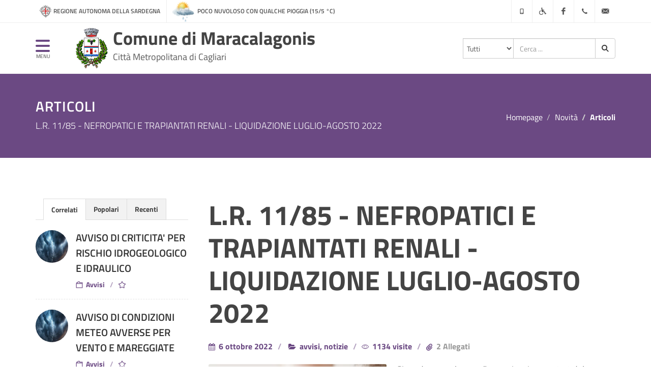

--- FILE ---
content_type: text/html; charset=UTF-8
request_url: https://www.comune.maracalagonis.ca.it/index.php/tzente/articoli/2823
body_size: 9569
content:
<!DOCTYPE html>
<html lang="it">
<head>

	<meta http-equiv="content-type" content="text/html; charset=utf-8" />
	<meta name="viewport" content="width=device-width, initial-scale=1, maximum-scale=5" />
	<meta name="author" content="Comune di Maracalagonis" />
	<meta name="keywords" content="ollsys, nuoro, comune, maracalagonis, tzente" />
	<meta name="description" content="Comune di Maracalagonis Città Metropolitana di Cagliari" />

			<meta property="og:title" content="L.R. 11/85 -  NEFROPATICI E TRAPIANTATI RENALI - LIQUIDAZIONE LUGLIO-AGOSTO 2022" />
		<meta property="og:description" content="Si rende noto che con Determinazione n. 946 del 30/09/2022 &egrave; stata disposta la liquidazione relativa al periodo&nbsp;LUGLIO-AGOSTO 2022&nbsp;per i beneficiari&nbsp;in regola con la documentazione.
Per le successive liquidazioni si terr&agrave; conto della documentazione pervenuta&nbsp;entro il 10 di ogni mese.
Per qualsiasi informazione gli utenti interessati potranno rivolgersi all'Ufficio Politiche Sociali al numero&nbsp;070-7850223&nbsp;nei giorni di marted&igrave;, mercoled&igrave; e venerd&igrave;&nbsp;oppure al numero del&nbsp;Segretariato Sociale&nbsp;&nbsp;070-7339975&nbsp;attivo nei seguenti giorni e orari:

luned&igrave; e gioved&igrave; dalle ore 9:00 alle ore 11:00
mercoled&igrave; dalle ore 9:00 alle ore 11:00 e dalle ore 15:30 alle ore 18:00

E' possibile inoltre contattare l'Ufficio via mail&nbsp;all'indirizzo&nbsp;luana.urru@comune.maracalagonis.ca.it
&nbsp;
&nbsp;" />
		<meta property="og:image" content="https://www.comune.maracalagonis.ca.it/uploads/articoli/leggi_settore.jpg" />
		<meta property="og:type" content="article" />
		
	
	
	
	<meta property="og:url" content="https://www.comune.maracalagonis.ca.it/index.php/tzente/articoli/2823" />
	
	<link rel="shortcut icon" type="image/png" href="https://www.comune.maracalagonis.ca.it/uploads/images/Maracalagonis-Stemma121.png"/>
	
	<!-- <link rel="stylesheet" href="https://use.fontawesome.com/releases/v5.8.2/css/all.css"> -->
	<!-- <link rel="stylesheet" href="https://fonts.googleapis.com/css?family=Titillium+Web:200,300,400,600,700,900"> -->

	<link rel="stylesheet" href="/shared/css/fontawesome/all.css" type="text/css" />
	<link rel="stylesheet" href="/shared/css/fontawesome/regular.css" type="text/css" />
	<link rel="stylesheet" href="/shared/css/fontawesome/solid.css" type="text/css" />
	<link rel="stylesheet" href="/shared/css/timeline.css" type="text/css" />
	<link rel="stylesheet" href="/shared/css/bootstrap.css" type="text/css" />
	<link rel="stylesheet" href="/shared/css/style_common.css" type="text/css" />
	<link rel="stylesheet" href="/shared/css/dark_common.css" type="text/css" />
	<link rel="stylesheet" href="/shared/css/style_viola.css" type="text/css" />

	
	
	<link rel="stylesheet" href="/shared/css/font-icons.css" type="text/css" />
	<link rel="stylesheet" href="/shared/css/animate.css" type="text/css" />
	<link rel="stylesheet" href="/shared/css/magnific-popup.css" type="text/css" />
	<link rel="stylesheet" href="/shared/css/ollsys.css" type="text/css" />
	<link rel="stylesheet" href="/shared/css/responsive_common.css" type="text/css" />
	
	<link rel="stylesheet" href="/shared/css/cs-select.css" type="text/css"/>
	<link rel="stylesheet" href="/shared/css/cs-skin-elastic.css" type="text/css"/>

    <!--[if lt IE 9]>
    	<script src="http://css3-mediaqueries-js.googlecode.com/svn/trunk/css3-mediaqueries.js"></script>
    <![endif]-->
	
	<script src="/shared/js/jquery.js"></script>
	<script src="/shared/js/plugins.js"></script>
	<script src="/shared/js/jquery.countdown-it.js"></script>
	<script src='https://www.google.com/recaptcha/api.js'></script>

	<title>Comune di Maracalagonis - L.R. 11/85 -  NEFROPATICI E TRAPIANTATI RENALI - LIQUIDAZIONE LUGLIO-AGOSTO 2022</title>

</head>


<body 
	class="stretched side-panel-left 
	articoli 
	"
	>

	<div id="wrapper" class="clearfix">
		<!-- TOP BAR -->
		<div id="top-bar">
			<div class="container clearfix">
				<!-- TOP LINK SINISTRA -->
				<div class="col_half nobottommargin">
					<div class="top-links">
						<ul>
							<!-- REGIONE -->
							<li>
								<a 
									class="regione" 
									target="_blank" 
									href="http://www.regione.sardegna.it/" 
									title="REGIONE AUTONOMA DELLA SARDEGNA"
									>
									REGIONE AUTONOMA DELLA SARDEGNA								</a>
							</li>
							<!-- WIDGET METEO -->
															<li>
									<a 
										class="meteo" 
										style="background-image: url(/shared/images/galeria1/6.png);" 
										href="#" 
										data-toggle="modal" 
										data-target=".bs-example-modal-lg" 
										title="Meteo Comune di Maracalagonis"
										>
										Poco nuvoloso con qualche pioggia (15/5 °C)									</a>
								</li>
													</ul>
					</div>
				</div>
				<!-- / TOP LINK SINISTRA -->
				<!-- TOP LINK DESTRA -->
				<div class="col_half fright col_last nobottommargin">
					<div id="top-social">
						<ul>
							<li>
								<div id="icona-menu-mobile">
									<a 
										href="#" 
										title="menù" 
										class="side-panel-trigger" 
										accesskey="m"
										>
										<span class="fas fa-bars"></span>Menù
									</a>
									<br>
									<span id="testo-menu-mobile">
										menu									</span>
								</div>
							</li>
																						<!-- APP -->
								<li class="nomobile">
									<a 
										href="https://www.comune.maracalagonis.ca.it/index.php/tzente/articoli/1458" 
										title="APP e Social" 
										class="si-app"
										>
										<span class="ts-icon">
											<span class="icon-phone"></span>
										</span>
										<span class="ts-text">
											APP e Social										</span>
									</a>
								</li>
														<!-- Accessibilita' -->
							<li class="nomobile">
								<a 
									href="https://www.comune.maracalagonis.ca.it/index.php/tzente/accessibilita" 
									title="Accessibilità" 
									class="si-accessibilita"
									>
									<span class="ts-icon">
										<span class="fas fa-wheelchair"></span>
									</span>
									<span class="ts-text">
										Accessibilità									</span>
								</a>
							</li>
															<!-- Facebook -->
								<li>
									<a 
										target="_blank" 
										href="https://www.facebook.com/comunemaracalagonis/" 
										title="Facebook" 
										class="si-facebook"
										>
										<span class="ts-icon">
											<span class="icon-facebook"></span>
										</span>
										<span class="ts-text">Facebook</span>
									</a>
								</li>
																																			<li>
								<a 
									href="tel:07078501" 
									title="070 78501" 
									class="si-call"
									>
									<span class="ts-icon">
										<span class="icon-call"></span>
									</span><span class="ts-text">
										070 78501									</span>
								</a>
							</li>
							<li>
								<a 
									href="mailto:protocollo@comune.maracalagonis.ca.it" 
									title="protocollo@comune.maracalagonis.ca.it" 
									class="si-email3"
									>
									<span class="ts-icon">
										<span class="icon-email3"></span>
									</span>
									<span class="ts-text">
										protocollo@comune.maracalagonis.ca.it									</span>
								</a>
							</li>
						</ul>
					</div>
				</div>
				<!-- / TOP LINK DESTRA -->
			</div>
		</div>
		<!-- / TOP BAR -->
	

		<header id="header">
			
			<!-- NAVIGAZIONE -->
			<div class="body-overlay"></div>

			<div id="side-panel" class="">
				<div id="side-panel-trigger-close" class="side-panel-trigger">
					<a href="#" title="chiudi il menù">
						<span class="icon-line-cross"></span>
					</a>
				</div>

				<div class="side-panel-wrap">
					<div class="widget clearfix">
						<!-- NAVIGAZIONE A ICONE -->
						<div id="icone-menu" class="col_full clearfix hidden-xs">
																								<a 
										href="https://www.comune.maracalagonis.ca.it/index.php" 
										title="Homepage"
										>
										<span 
											class="span-rounded span-light span-large fas fa-home" 
											data-toggle="tooltip" 
											data-placement="top" 
											title="Homepage"
											>
										</span>
									</a>
																																<a 
										href="https://www.comune.maracalagonis.ca.it/index.php/tzente/mappa" 
										title="Mappa del sito"
										>
										<span 
											class="span-rounded span-light span-large fas fa-sitemap" 
											data-toggle="tooltip" 
											data-placement="top" 
											title="Mappa del sito"
											>
										</span>
									</a>
																																<a 
										href="https://www.comune.maracalagonis.ca.it/index.php/tzente/contatti" 
										title="Contatti"
										>
										<span 
											class="span-rounded span-light span-large far fa-paper-plane" 
											data-toggle="tooltip" 
											data-placement="top" 
											title="Contatti"
											>
										</span>
									</a>
																																<a 
										href="https://www.comune.maracalagonis.ca.it/index.php/tzente/uffici" 
										title="Uffici"
										>
										<span 
											class="span-rounded span-light span-large fas fa-door-open" 
											data-toggle="tooltip" 
											data-placement="top" 
											title="Uffici"
											>
										</span>
									</a>
																																<a 
										href="https://www.comune.maracalagonis.ca.it/index.php/tzente/modulistica" 
										title="Modulistica"
										>
										<span 
											class="span-rounded span-light span-large far fa-copy" 
											data-toggle="tooltip" 
											data-placement="top" 
											title="Modulistica"
											>
										</span>
									</a>
																																<a 
										href="https://www.comune.maracalagonis.ca.it/index.php/tzente/email_pec" 
										title="Email e PEC"
										>
										<span 
											class="span-rounded span-light span-large fas fa-envelope" 
											data-toggle="tooltip" 
											data-placement="top" 
											title="Email e PEC"
											>
										</span>
									</a>
																																<a 
										href="https://www.comune.maracalagonis.ca.it/index.php/tzente/accesso_civico" 
										title="Accesso Civico"
										>
										<span 
											class="span-rounded span-light span-large fas fa-briefcase" 
											data-toggle="tooltip" 
											data-placement="top" 
											title="Accesso Civico"
											>
										</span>
									</a>
																																<a 
										href="https://www.comune.maracalagonis.ca.it/index.php/tzente/feedback" 
										title="Valuta questo sito"
										>
										<span 
											class="span-rounded span-light span-large far fa-edit" 
											data-toggle="tooltip" 
											data-placement="top" 
											title="Valuta questo sito"
											>
										</span>
									</a>
																					</div>
						<!-- / NAVIGAZIONE A ICONE -->
						
						<!-- / MENU PRINCIPALE -->
						<nav class="nav-tree">
							<ul>

																	<li>
																				<!-- AMMINISTRAZIONE -->
										<a 
											href="https://www.comune.maracalagonis.ca.it/index.php/tzente/#" 
											title="Amministrazione"
											>
											Amministrazione										</a>
										<ul>
											<!-- ORGANI DI GOVERNO -->
											<li><span class="settori-menu">Organi di Governo</span></li>
																							<li>
													<a 
														href="https://www.comune.maracalagonis.ca.it/index.php/tzente/sindaco" 
														title="Sindaco"
														>
														<span class="fas fa-user-tie"></span>
														Sindaco													</a>
												</li>
																							<li>
													<a 
														href="https://www.comune.maracalagonis.ca.it/index.php/tzente/giunta" 
														title="Giunta"
														>
														<span class="fas fa-users"></span>
														Giunta													</a>
												</li>
																							<li>
													<a 
														href="https://www.comune.maracalagonis.ca.it/index.php/tzente/consiglio" 
														title="Consiglio"
														>
														<span class="fas fa-gavel"></span>
														Consiglio													</a>
												</li>
																						<!-- / ORGANI DI GOVERNO -->
											<!-- AREE AMMINISTRATIVE -->
											<li><span class="settori-menu">Aree Amministrative</span></li>
											<li>
												<a href="https://www.comune.maracalagonis.ca.it/index.php/tzente/uffici">
													<span class="fas fa-home"></span>
													Uffici												</a>
											</li>
											<!-- / AREE AMMINISTRATIVE -->
											<!-- DOCUMENTI E DATI -->
											<li><span class="settori-menu">Documenti e Dati</span></li>
											<li>
												<a href="https://www.comune.maracalagonis.ca.it/index.php/tzente/statuto">
													<span class="far fa-file-alt"></span>
													Statuto												</a>
											</li>
											<li>
												<a href="https://www.comune.maracalagonis.ca.it/index.php/tzente/regolamenti">
													<span class="far fa-folder-open"></span>
													Regolamenti												</a>
											</li>
											<li>
												<a href="https://www.comune.maracalagonis.ca.it/index.php/tzente/modulistica">
													<span class="far fa-copy"></span>
													Modulistica												</a>
											</li>
											<!-- / DOCUMENTI E DATI -->
										</ul>
										<!-- / AMMINISTRAZIONE -->
										
										<!-- VIVERE IL COMUNE -->
																			</li>
																	<li>
																					<!-- TUTTE LE ALTRE VOCI -->
											<a 
												href="https://www.comune.maracalagonis.ca.it/index.php/tzente/#"
												title="Novità"
												>
												Novità											</a>
																						<ul>
																									<li>
														<a 
															href="https://www.comune.maracalagonis.ca.it/index.php/tzente/comunicazioni" 
															title="Notizie"
															>
															<span class="far fa-newspaper"></span>
															Notizie														</a>
													</li>
																									<li>
														<a 
															href="https://www.comune.maracalagonis.ca.it/index.php/tzente/avvisi" 
															title="Avvisi"
															>
															<span class="far fa-bell"></span>
															Avvisi														</a>
													</li>
																									<li>
														<a 
															href="https://www.comune.maracalagonis.ca.it/index.php/tzente/scadenze" 
															title="Scadenze"
															>
															<span class="far fa-lightbulb"></span>
															Scadenze														</a>
													</li>
																							</ul>
																						<!-- / TUTTE LE ALTRE VOCI -->
																			</li>
																	<li>
																					<!-- TUTTE LE ALTRE VOCI -->
											<a 
												href="https://www.comune.maracalagonis.ca.it/index.php/tzente/servizi"
												title="Servizi"
												>
												Servizi											</a>
																						<!-- / TUTTE LE ALTRE VOCI -->
																			</li>
																	<li>
																				<a 
											href="https://www.comune.maracalagonis.ca.it/index.php/tzente/#" 
											title="Vivere Maracalagonis"
											>
											Vivere Maracalagonis										</a>
																					<ul>
												<li><span class="settori-menu">Luoghi</span></li>
																									<li>
														<a 
															href="https://www.comune.maracalagonis.ca.it/index.php/tzente/pagine/paese" 
															title="Il Paese">
																<span class="far fa-images"></span>
																Il Paese														</a>
													</li>
																									<li>
														<a 
															href="https://www.comune.maracalagonis.ca.it/index.php/tzente/pagine/vivi_maracalagonis" 
															title="Vivi Maracalagonis">
																<span class="fas fa-info"></span>
																Vivi Maracalagonis														</a>
													</li>
																									<li>
														<a 
															href="https://www.comune.maracalagonis.ca.it/index.php/tzente/pagine/storia" 
															title="La storia">
																<span class="far fa-compass"></span>
																La storia														</a>
													</li>
																									<li>
														<a 
															href="https://www.comune.maracalagonis.ca.it/index.php/tzente/pagine/libri" 
															title="I libri">
																<span class="fas fa-book"></span>
																I libri														</a>
													</li>
												
												<!-- MINISITI  -->
																								<!-- / MINISITI  -->

												<!-- EVENTI  -->
												<li><span class="settori-menu">Eventi</span></li>
												<li>
													<a href="https://www.comune.maracalagonis.ca.it/index.php/tzente/eventi">
														<span class="far fa-calendar-alt"></span>
														mostra tutti													</a>
												</li>
												<!-- / EVENTI  -->
												
											</ul>
																				<!-- / VIVERE IL COMUNE -->

																			</li>
																	<li>
																					<!-- TUTTE LE ALTRE VOCI -->
											<a 
												href="https://www.comune.maracalagonis.ca.it/index.php/tzente/argomenti"
												title="Argomenti"
												>
												Argomenti											</a>
																						<!-- / TUTTE LE ALTRE VOCI -->
																			</li>
																	<li>
																					<a 
												href="https://www.comune.maracalagonis.ca.it/index.php/tzente/#" 
												title="Utilità"
												>
												Utilità											</a>
											<ul>
																									<li>
														<a 
															href="https://www.comune.maracalagonis.ca.it/index.php/tzente/pagine/ediliziaprivata" 
															title="Edilizia Privata">
															<span class="far fa-building"></span>
															Edilizia Privata														</a>
													</li>
																									<li>
														<a 
															href="https://www.comune.maracalagonis.ca.it/index.php/tzente/pagine/suape" 
															title="SUAPE">
															<span class="far fa-chart-bar"></span>
															SUAPE														</a>
													</li>
																									<li>
														<a 
															href="https://www.comune.maracalagonis.ca.it/index.php/tzente/pagine/piano_strategico" 
															title="Piano Strategico">
															<span class="fas fa-map"></span>
															Piano Strategico														</a>
													</li>
																									<li>
														<a 
															href="https://www.comune.maracalagonis.ca.it/index.php/tzente/pagine/lingua_sarda" 
															title="Lingua Sarda">
															<span class="far fa-comments"></span>
															Lingua Sarda														</a>
													</li>
																									<li>
														<a 
															href="https://www.comune.maracalagonis.ca.it/index.php/tzente/pagine/autocertificazioni" 
															title="Autocertificazioni">
															<span class="fas fa-certificate"></span>
															Autocertificazioni														</a>
													</li>
																									<li>
														<a 
															href="https://www.comune.maracalagonis.ca.it/index.php/tzente/pagine/mensa" 
															title="Mensa scolastica">
															<span class="fas fa-utensils"></span>
															Mensa scolastica														</a>
													</li>
																									<li>
														<a 
															href="https://www.comune.maracalagonis.ca.it/index.php/tzente/pagine/donazione_organi" 
															title="Donazione organi">
															<span class="far fa-heart"></span>
															Donazione organi														</a>
													</li>
																									<li>
														<a 
															href="https://www.comune.maracalagonis.ca.it/index.php/tzente/pagine/protezione_civile" 
															title="Piano Protezione Civile	">
															<span class="fas fa-bullhorn"></span>
															Piano Protezione Civile															</a>
													</li>
																																					<li>
														<a 
															href="https://www.comune.maracalagonis.ca.it/index.php/tzente/tari_arera" 
															title="TARI ARERA"
															>
															<span class="fas fa-recycle"></span>
															TARI ARERA														</a>
													</li>
																							</ul>
																			</li>
								
																
								<li>
									<a href="#" accesskey="a" title="versione"><span class="fas fa-universal-access"></span> Accessibilità</a>
									<ul>
										<li id="imp_access">
											<form method="get" action="https://www.comune.maracalagonis.ca.it/index.php/tzente/articoli/2823">
												<label for="versione">versione:</label>
												<select name="ver" id="versione" style="font-size: 0.9em; border: black;">
													<option style="font-size:0.9em;" value="standard" class="form-control" >Standard</option>
													<option style="font-size:0.9em;" value="ver_text" class="form-control" >Testuale ad alto contrasto</option>
													<option style="font-size:0.9em;" value="lo" class="form-control" >A sfondo scuro</option>
												</select><br/>
												<input type="hidden" name="ver_dis" value="none" />
												<input type="checkbox" name="ver_dis" value="ver_dis" id="ver_dis" > <label for="ver_dis">Font Dislessici</label><br />
												<input type="submit" value="Aggiorna" />
												<div class="clearfix"></div>
											</form>
											<p><a href="https://www.comune.maracalagonis.ca.it/index.php/tzente/accessibilita" title="informazioni"><span class="fas fa-info-circle"></span>informazioni</a></p>
										</li>
									</ul>
								</li>

							</ul>
						</nav>
						<!-- / MENU PRINCIPALE -->

						<a class="hidden" title="Homepage" href="https://www.comune.maracalagonis.ca.it/index.php" accesskey="h">Homepage</a>
						<a class="hidden" title="Mappa del sito" href="https://www.comune.maracalagonis.ca.it/index.php/tzente/mappa" accesskey="s">Mappa del sito</a>
						<a class="hidden" title="Contatti" href="https://www.comune.maracalagonis.ca.it/index.php/tzente/contatti" accesskey="l">Contatti</a>
						
						<a class="hidden" title="Versione Standard" href="https://www.comune.maracalagonis.ca.it/index.php/tzente/articoli/2823?ver=standard&ver_dis=none" accesskey="1">1</a>
						<a class="hidden" title="Versione Standard con Font per Dislessici" href="https://www.comune.maracalagonis.ca.it/index.php/tzente/articoli/2823?ver=standard&ver_dis=ver_dis" accesskey="2">2</a>
						<a class="hidden" title="Versione Testuale ad Alto Contrasto" href="https://www.comune.maracalagonis.ca.it/index.php/tzente/articoli/2823?ver=ver_text&ver_dis=none" accesskey="3">3</a>
						<a class="hidden" title="Versione Testuale ad Alto Contrasto con Font per Dislessici" href="https://www.comune.maracalagonis.ca.it/index.php/tzente/articoli/2823?ver=ver_text&ver_dis=ver_dis" accesskey="4">4</a>
						<a class="hidden" title="Versione a Fondo Scuro" href="https://www.comune.maracalagonis.ca.it/index.php/tzente/articoli/2823?ver=lo&ver_dis=none" accesskey="5">5</a>
						<a class="hidden" title="Versione a Fondo Scuro con Font per Dislessici" href="https://www.comune.maracalagonis.ca.it/index.php/tzente/articoli/2823?ver=lo&ver_dis=ver_dis" accesskey="6">6</a>

					</div>
				</div>
			</div>
			<!-- / NAVIGAZIONE -->

			<div id="header-wrap">

				<div class="container clearfix">

					<div id="icona-menu">
						<a href="#" title="menù" class="side-panel-trigger">
							<span class="fas fa-bars"></span>
						</a>
						<br>
						<span>MENU</span>
					</div>

					<div id="logo">
						<a 
							href="https://www.comune.maracalagonis.ca.it/" 
							title="Comune di Maracalagonis" 
							class="standard-logo" 
							data-dark-logo="https://www.comune.maracalagonis.ca.it/uploads/images/Maracalagonis-Stemma2.png"
							>
							<img 
								src="https://www.comune.maracalagonis.ca.it/uploads/images/Maracalagonis-Stemma12.png" 
								alt="Comune di Maracalagonis"
								>
						</a>
						<a 
							href="https://www.comune.maracalagonis.ca.it/" 
							title="Comune di Maracalagonis" 
							class="retina-logo" 
							data-dark-logo="https://www.comune.maracalagonis.ca.it/uploads/images/Maracalagonis-Stemma2.png"
							>
							<img 
								src="https://www.comune.maracalagonis.ca.it/uploads/images/Maracalagonis-Stemma12@2x.png" 
								alt="Comune di Maracalagonis"
								>
						</a>
					</div>

					<div id="logo-testo">
						Comune di Maracalagonis						<br>
						<span class="testo-pers">
							Città Metropolitana di Cagliari						</span>
					</div>

					<div id="ricerca">
						<form action="https://www.comune.maracalagonis.ca.it/index.php/tzente/ricerca" method="get">
							<div class="input-group">
								<label hidden for="cerca">
									Seleziona valore da cercare								</label>
								<select name="cerca" id="cerca" class="form-control">
									<option value="">Tutti</option>
									<option 
										value="articoli" 
																				>
										Articoli									</option>
									<option 
										value="eventi" 
																				>
										Eventi									</option>
									<option 
										value="modulistica" 
																				>
										Modulistica									</option>
									<option 
										value="servizi" 
																				>
										Procedimenti									</option>
									<option 
										value="soggetti" 
																				>
										Soggetti									</option>
									<option 
										value="uffici" 
																				>
										Uffici									</option>
								</select>
								<label hidden for="testo-cerca">Inserisci il testo da cercare</label>
								<input 
									name="q" 
									id="testo-cerca" 
									type="text" 
									class="form-control" 
									placeholder="Cerca ..." 
									value=""
									accesskey="t">
								<span class="input-group-btn">
									<button class="btn btn-default" aria-label="Cerca" type="submit">
										<span class="fas fa-search"></span>
									</button>
								</span>
							</div>
						</form>
					</div>

				</div>

			</div>

		</header>
<section id="page-title">
    <div class="container clearfix">
		<h1>Articoli</h1>
		<span>L.R. 11/85 -  NEFROPATICI E TRAPIANTATI RENALI - LIQUIDAZIONE LUGLIO-AGOSTO 2022</span>
        <ol class="breadcrumb">
            <li><a href="https://www.comune.maracalagonis.ca.it/index.php" title="Homepage">Homepage</a></li>
            <li>Novità</li>
            <li class="active">Articoli</li>
        </ol>
    </div>
</section>

<section id="content">

    <div class="content-wrap">

        <div class="container clearfix">

            <div class="postcontent nobottommargin col_last clearfix">

                <div class="single-post nobottommargin">
				
					
                    <div class="entry clearfix">

                        <div class="entry-title">
                            <h2>L.R. 11/85 -  NEFROPATICI E TRAPIANTATI RENALI - LIQUIDAZIONE LUGLIO-AGOSTO 2022</h2>
                        </div>

                        <ul class="entry-meta clearfix">
            				                            <li><span class="icon-calendar3"></span>  6 ottobre 2022</li>
                            <li>
								<span class="icon-folder-open"></span>
								avvisi, notizie							</li>
                            <li><span class="icon-eye"></span> 1134 visite</li>
																						<li><span class="fas fa-paperclip"></span> <a href="#allegati" title="Allegati">2 Allegati</a></li>
													</ul>

                        <div class="entry-content notopmargin">

                            <div class="entry-image alignleft">
								                                <img src="https://www.comune.maracalagonis.ca.it/uploads/articoli/leggi_settore.jpg" alt="L.R. 11/85 -  NEFROPATICI E TRAPIANTATI RENALI - LIQUIDAZIONE LUGLIO-AGOSTO 2022">
                            </div>

                            <p>Si rende noto che con Determinazione n. 946 del 30/09/2022 &egrave; stata disposta la liquidazione relativa al periodo<strong>&nbsp;LUGLIO-AGOSTO 2022</strong>&nbsp;per i beneficiari&nbsp;<strong>in regola con la documentazione.</strong></p>
<p>Per le successive liquidazioni si terr&agrave; conto della documentazione pervenuta<strong>&nbsp;entro il 10 di ogni mese.</strong></p>
<p>Per qualsiasi informazione gli utenti interessati potranno rivolgersi all'Ufficio Politiche Sociali al numero&nbsp;<strong>070-7850223&nbsp;nei giorni di marted&igrave;, mercoled&igrave; e venerd&igrave;&nbsp;</strong>oppure al numero del&nbsp;<strong><em>S</em>egretariato Sociale</strong>&nbsp;<strong>&nbsp;070-7339975</strong>&nbsp;attivo nei seguenti giorni e orari:</p>
<ul>
<li>luned&igrave; e gioved&igrave; dalle ore 9:00 alle ore 11:00</li>
<li>mercoled&igrave; dalle ore 9:00 alle ore 11:00 e dalle ore 15:30 alle ore 18:00</li>
</ul>
<p>E' possibile inoltre contattare l'Ufficio via mail&nbsp;all'indirizzo&nbsp;<a href="mailto:luana.urru@comune.maracalagonis.ca.it">luana.urru@comune.maracalagonis.ca.it</a></p>
<p>&nbsp;</p>
<p>&nbsp;</p>
                            								<div class="clear"></div>
								<div id="allegati" class="col_full nobottommargin">
									<div class="fancy-title title-border">
										<h3>Allegati</h3>
									</div>
																		<div class="col-sm-12 bottommargin">
										<div class="feature-box fbox-rounded fbox-effect">
											<div class="fbox-icon">
												<a target="_blank" href="https://www.comune.maracalagonis.ca.it/uploads/allegati/ALLEGATO_B2.pdf" title="ELENCO BENEFICIARI - ALL. B DET. 946/2022">
													<span class="far fa-file-pdf"></span>
												</a>
											</div>
											<h3>
												<a target="_blank" href="https://www.comune.maracalagonis.ca.it/uploads/allegati/ALLEGATO_B2.pdf" title="ELENCO BENEFICIARI - ALL. B DET. 946/2022">
													ELENCO BENEFICIARI - ALL. B DET. 946/2022												</a>
											</h3>
										</div>
									</div>
																		<div class="col-sm-12 bottommargin">
										<div class="feature-box fbox-rounded fbox-effect">
											<div class="fbox-icon">
												<a target="_blank" href="https://www.comune.maracalagonis.ca.it/uploads/allegati/AO20220946D.PDF" title="DET. 946 DEL 30/09/2022">
													<span class="far fa-file-pdf"></span>
												</a>
											</div>
											<h3>
												<a target="_blank" href="https://www.comune.maracalagonis.ca.it/uploads/allegati/AO20220946D.PDF" title="DET. 946 DEL 30/09/2022">
													DET. 946 DEL 30/09/2022												</a>
											</h3>
										</div>
									</div>
																	</div>
														
							<div class="clear"></div>								
							<div class="col_full topmargin nobottommargin">
								<div class="si-share noborder clearfix topmargin">
	<span>Condividi:</span>
	<div>
		<a href="whatsapp://send?text=https://www.comune.maracalagonis.ca.it/index.php/tzente/articoli/2823" title="Whatsapp" class="hidden-lg social-icon si-borderless si-whatsapp" onClick="condividi_wa()">
			<span class="fab fa-whatsapp"></span>
			<span class="fab fa-whatsapp"></span>
		</a>
		<a href="https://telegram.me/share/url?url=https://www.comune.maracalagonis.ca.it/index.php/tzente/articoli/2823" title="Telegram" target="_blank" class="social-icon si-borderless si-telegram" onClick="condividi_tg()">
			<span class="fab fa-telegram-plane"></span>
			<span class="fab fa-telegram-plane"></span>
		</a>
		<a href="https://www.facebook.com/sharer/sharer.php?u=https://www.comune.maracalagonis.ca.it/index.php/tzente/articoli/2823" title="Facebook" target="_blank" class="social-icon si-borderless si-facebook" onClick="condividi_fb()">
			<span class="icon-facebook"></span>
			<span class="icon-facebook"></span>
		</a>
		<a href="https://twitter.com/home?status=https://www.comune.maracalagonis.ca.it/index.php/tzente/articoli/2823" title="Twitter" target="_blank" class="social-icon si-borderless si-twitter" onClick="condividi_tw()">
			<span class="icon-twitter"></span>
			<span class="icon-twitter"></span>
		</a>
		<a href="mailto:?&amp;body=https://www.comune.maracalagonis.ca.it/index.php/tzente/articoli/2823" title="Email" class="social-icon si-borderless si-email3" onClick="condividi_email()">
			<span class="icon-email3"></span>
			<span class="icon-email3"></span>
		</a>
	</div>
</div>
	<script>
		function condividi_wa(){
			$.ajax({
			 type: 'POST',
			 url: 'https://www.comune.maracalagonis.ca.it/index.php/tzente/condividi', 
			 data: {
				 social: 'condividi_wa',
				 tipo: 'articoli',
				 id: '2823',
				 condividi: '0',
			 }
			});
		};
				
		function condividi_tg(){
			$.ajax({
			 type: 'POST',
			 url: 'https://www.comune.maracalagonis.ca.it/index.php/tzente/condividi', 
			 data: {
				 social: 'condividi_tg',
				 tipo: 'articoli',
				 id: '2823',
				 condividi: '0',
			 }
			});
		};
		
		function condividi_fb(){
			$.ajax({
			 type: 'POST',
			 url: 'https://www.comune.maracalagonis.ca.it/index.php/tzente/condividi', 
			 data: {
				 social: 'condividi_fb',
				 tipo: 'articoli',
				 id: '2823',
				 condividi: '0',
			 }
			});
		};

		function condividi_tw(){
			$.ajax({
			 type: 'POST',
			 url: 'https://www.comune.maracalagonis.ca.it/index.php/tzente/condividi', 
			 data: {
				 social: 'condividi_tw',
				 tipo: 'articoli',
				 id: '2823',
				 condividi: '0',
			 }
			});
		};
		
		function condividi_email(){
			$.ajax({
			 type: 'POST',
			 url: 'https://www.comune.maracalagonis.ca.it/index.php/tzente/condividi', 
			 data: {
				 social: 'condividi_email',
				 tipo: 'articoli',
				 id: '2823',
				 condividi: '0',
			 }
			});
		};
	</script>
							</div>

                        </div>
                    </div>

                    						<div class="post-navigation clearfix">

						  <div class="col-md-12 nopadding common-height">

																	<div class="col-md-6 col-sm-12"></div>
																
									<div class="col-md-6 col-sm-12 dark col-padding-30 ohidden sfondo-casella sfondo-casella2">
										<div>
											<ul class="entry-meta clearfix">
												<li>
													Avvisi, Notizie, Primo piano, Focus												</li>
												<li><span class="icon-calendar3"></span> 11 gennaio 2024</li>
												<li><span class="icon-eye"></span> 1367</li>
																							</ul><br>
											<div class="heading-block">
												<h1><a href="https://www.comune.maracalagonis.ca.it/index.php/tzente/articoli/3247" title="NUOVO SPORTELLO INFORMATIVO SU MISURE  NAZIONALI DI CONTRASTO ALLA POVERTA'">NUOVO SPORTELLO INFORMATIVO SU MISURE  NAZIONALI DI CONTRASTO ALLA POVERTA'</a></h1>
											</div>
											<span class="fas fa-chevron-right bgicon"></span>
										</div>
									</div>
																
								<div class="clear"></div>
						  </div>

						</div>
					
                </div>

            </div>

            <div class="sidebar nobottommargin clearfix">
                <div class="sidebar-widgets-wrap">

                    <div class="widget clearfix">

                        <div class="tabs nobottommargin clearfix" id="sidebar-tabs">

                            <ul class="tab-nav clearfix">
                                <li><a href="#tabs-1">Correlati</a></li>
                                <li><a href="#tabs-2">Popolari</a></li>
                                <li><a href="#tabs-3">Recenti</a></li>
                            </ul>

                            <div class="tab-container">

                                <div class="tab-content clearfix" id="tabs-1">
                                    <div id="popular-post-list-sidebar">

									
                                            <div class="spost clearfix">
                                                <div class="entry-image">
                                                    <a href="https://www.comune.maracalagonis.ca.it/index.php/tzente/articoli/3927" title="AVVISO DI CRITICITA' PER RISCHIO IDROGEOLOGICO E IDRAULICO" class="nobg"><img class="img-circle" src="https://www.comune.maracalagonis.ca.it/uploads/articoli/Allerta-meteo-gialla-Italia-851x4476.jpg" alt="AVVISO DI CRITICITA' PER RISCHIO IDROGEOLOGICO E IDRAULICO"></a>
                                                </div>
                                                <div class="entry-c">
                                                    <div class="entry-title">
                                                        <h4><a href="https://www.comune.maracalagonis.ca.it/index.php/tzente/articoli/3927" title="AVVISO DI CRITICITA' PER RISCHIO IDROGEOLOGICO E IDRAULICO">AVVISO DI CRITICITA' PER RISCHIO IDROGEOLOGICO E IDRAULICO</a></h4>
                                                    </div>
                                                    <ul class="entry-meta">
                                                        <li><span class="icon-folder"></span> 
															Avvisi														</li>
														<li><span class="icon-star" title="Importanti"></span></li>													</ul>
                                                </div>
                                            </div>

										
                                            <div class="spost clearfix">
                                                <div class="entry-image">
                                                    <a href="https://www.comune.maracalagonis.ca.it/index.php/tzente/articoli/3926" title="AVVISO DI CONDIZIONI METEO AVVERSE PER VENTO E MAREGGIATE" class="nobg"><img class="img-circle" src="https://www.comune.maracalagonis.ca.it/uploads/articoli/Allerta-meteo-gialla-Italia-851x4473.jpg" alt="AVVISO DI CONDIZIONI METEO AVVERSE PER VENTO E MAREGGIATE"></a>
                                                </div>
                                                <div class="entry-c">
                                                    <div class="entry-title">
                                                        <h4><a href="https://www.comune.maracalagonis.ca.it/index.php/tzente/articoli/3926" title="AVVISO DI CONDIZIONI METEO AVVERSE PER VENTO E MAREGGIATE">AVVISO DI CONDIZIONI METEO AVVERSE PER VENTO E MAREGGIATE</a></h4>
                                                    </div>
                                                    <ul class="entry-meta">
                                                        <li><span class="icon-folder"></span> 
															Avvisi														</li>
														<li><span class="icon-star" title="Importanti"></span></li>													</ul>
                                                </div>
                                            </div>

										
                                            <div class="spost clearfix">
                                                <div class="entry-image">
                                                    <a href="https://www.comune.maracalagonis.ca.it/index.php/tzente/articoli/3925" title="L.R. 27/83 TALASSEMICI, EMOFILICI E EMOLINFOPATICI - LIQUIDAZIONE COMPETENZE DICEMBRE  2025" class="nobg"><img class="img-circle" src="https://www.comune.maracalagonis.ca.it/uploads/articoli/LEGGI_DI_SETTORE_NEWS.jpg" alt="L.R. 27/83 TALASSEMICI, EMOFILICI E EMOLINFOPATICI - LIQUIDAZIONE COMPETENZE DICEMBRE  2025"></a>
                                                </div>
                                                <div class="entry-c">
                                                    <div class="entry-title">
                                                        <h4><a href="https://www.comune.maracalagonis.ca.it/index.php/tzente/articoli/3925" title="L.R. 27/83 TALASSEMICI, EMOFILICI E EMOLINFOPATICI - LIQUIDAZIONE COMPETENZE DICEMBRE  2025">L.R. 27/83 TALASSEMICI, EMOFILICI E EMOLINFOPATICI - LIQUIDAZIONE COMPETENZE DICEMBRE  2025</a></h4>
                                                    </div>
                                                    <ul class="entry-meta">
                                                        <li><span class="icon-folder"></span> 
															Avvisi, Notizie														</li>
																											</ul>
                                                </div>
                                            </div>

										
                                            <div class="spost clearfix">
                                                <div class="entry-image">
                                                    <a href="https://www.comune.maracalagonis.ca.it/index.php/tzente/articoli/3924" title="2°PARTE LINEE GUIDA REIS ANNO 2025 - AGGIORNAMENTO ELENCHI ISTANZE PERVENUTE E LIQUIDAZIONE SOMME IN FAVORE DEI BENEFICIARI NON LIQUIDATI IN PRECEDENZA" class="nobg"><img class="img-circle" src="https://www.comune.maracalagonis.ca.it/uploads/articoli/REIS11.jpg" alt="2°PARTE LINEE GUIDA REIS ANNO 2025 - AGGIORNAMENTO ELENCHI ISTANZE PERVENUTE E LIQUIDAZIONE SOMME IN FAVORE DEI BENEFICIARI NON LIQUIDATI IN PRECEDENZA"></a>
                                                </div>
                                                <div class="entry-c">
                                                    <div class="entry-title">
                                                        <h4><a href="https://www.comune.maracalagonis.ca.it/index.php/tzente/articoli/3924" title="2°PARTE LINEE GUIDA REIS ANNO 2025 - AGGIORNAMENTO ELENCHI ISTANZE PERVENUTE E LIQUIDAZIONE SOMME IN FAVORE DEI BENEFICIARI NON LIQUIDATI IN PRECEDENZA">2°PARTE LINEE GUIDA REIS ANNO 2025 - AGGIORNAMENTO ELENCHI ISTANZE PERVENUTE E LIQUIDAZIONE SOMME IN FAVORE DEI BENEFICIARI NON LIQUIDATI IN PRECEDENZA</a></h4>
                                                    </div>
                                                    <ul class="entry-meta">
                                                        <li><span class="icon-folder"></span> 
															Notizie, Avvisi														</li>
																											</ul>
                                                </div>
                                            </div>

										
                                    </div>
                                </div>

                                <div class="tab-content clearfix" id="tabs-2">
                                    <div id="popular-post-list-sidebar">

										
	                                        <div class="spost clearfix">
	                                            <div class="entry-image">
	                                                <a href="https://www.comune.maracalagonis.ca.it/index.php/tzente/articoli/3645" title="CALENDARI RACCOLTA DIFFERENZIATA ANNO 2025" class="nobg"><img class="img-circle" src="https://www.comune.maracalagonis.ca.it/../shared/images/predefinite/differenziata.jpg" alt="CALENDARI RACCOLTA DIFFERENZIATA ANNO 2025" style="object-fit:cover;"></a>
	                                            </div>
	                                            <div class="entry-c">
	                                                <div class="entry-title">
	                                                    <h4><a href="https://www.comune.maracalagonis.ca.it/index.php/tzente/articoli/3645" title="CALENDARI RACCOLTA DIFFERENZIATA ANNO 2025">CALENDARI RACCOLTA DIFFERENZIATA ANNO 2025</a></h4>
	                                                </div>
	                                                <ul class="entry-meta">
	                                                    <li><span class="icon-comments-alt"></span> 5406 visite</li>
														<li><span class="icon-star" title="Importanti"></span></li>													</ul>
	                                            </div>
	                                        </div>

										
	                                        <div class="spost clearfix">
	                                            <div class="entry-image">
	                                                <a href="https://www.comune.maracalagonis.ca.it/index.php/tzente/articoli/3301" title="RISULTATI ELEZIONI REGIONALI 2024" class="nobg"><img class="img-circle" src="https://www.comune.maracalagonis.ca.it/uploads/articoli/ballot-1294935_960_7203.png" alt="RISULTATI ELEZIONI REGIONALI 2024" style="object-fit:cover;"></a>
	                                            </div>
	                                            <div class="entry-c">
	                                                <div class="entry-title">
	                                                    <h4><a href="https://www.comune.maracalagonis.ca.it/index.php/tzente/articoli/3301" title="RISULTATI ELEZIONI REGIONALI 2024">RISULTATI ELEZIONI REGIONALI 2024</a></h4>
	                                                </div>
	                                                <ul class="entry-meta">
	                                                    <li><span class="icon-comments-alt"></span> 3347 visite</li>
														<li><span class="icon-star" title="Importanti"></span></li>													</ul>
	                                            </div>
	                                        </div>

										
	                                        <div class="spost clearfix">
	                                            <div class="entry-image">
	                                                <a href="https://www.comune.maracalagonis.ca.it/index.php/tzente/articoli/3455" title="Lista beneficiari Carta Acquisti 'Dedicata a te' anno 2024" class="nobg"><img class="img-circle" src="https://www.comune.maracalagonis.ca.it/uploads/articoli/social-card-carta-acquisti-770x430.jpg" alt="Lista beneficiari Carta Acquisti 'Dedicata a te' anno 2024" style="object-fit:cover;"></a>
	                                            </div>
	                                            <div class="entry-c">
	                                                <div class="entry-title">
	                                                    <h4><a href="https://www.comune.maracalagonis.ca.it/index.php/tzente/articoli/3455" title="Lista beneficiari Carta Acquisti 'Dedicata a te' anno 2024">Lista beneficiari Carta Acquisti 'Dedicata a te' anno 2024</a></h4>
	                                                </div>
	                                                <ul class="entry-meta">
	                                                    <li><span class="icon-comments-alt"></span> 3320 visite</li>
														<li><span class="icon-star" title="Importanti"></span></li>													</ul>
	                                            </div>
	                                        </div>

										
	                                        <div class="spost clearfix">
	                                            <div class="entry-image">
	                                                <a href="https://www.comune.maracalagonis.ca.it/index.php/tzente/articoli/3415" title="Carta Solidale Acquisti  'Dedicata a te' 2024" class="nobg"><img class="img-circle" src="https://www.comune.maracalagonis.ca.it/uploads/articoli/social-card-carta-acquisti-770x430.jpg" alt="Carta Solidale Acquisti  'Dedicata a te' 2024" style="object-fit:cover;"></a>
	                                            </div>
	                                            <div class="entry-c">
	                                                <div class="entry-title">
	                                                    <h4><a href="https://www.comune.maracalagonis.ca.it/index.php/tzente/articoli/3415" title="Carta Solidale Acquisti  'Dedicata a te' 2024">Carta Solidale Acquisti  'Dedicata a te' 2024</a></h4>
	                                                </div>
	                                                <ul class="entry-meta">
	                                                    <li><span class="icon-comments-alt"></span> 3081 visite</li>
														<li><span class="icon-star" title="Importanti"></span></li>													</ul>
	                                            </div>
	                                        </div>

										
                                    </div>
                                </div>
								
                                <div class="tab-content clearfix" id="tabs-3">
                                    <div id="recent-post-list-sidebar">

                                        
	                                        <div class="spost clearfix">
	                                            <div class="entry-image">
	                                                <a href="https://www.comune.maracalagonis.ca.it/index.php/tzente/articoli/3927" title="AVVISO DI CRITICITA' PER RISCHIO IDROGEOLOGICO E IDRAULICO" class="nobg"><img class="img-circle" src="https://www.comune.maracalagonis.ca.it/uploads/articoli/Allerta-meteo-gialla-Italia-851x4476.jpg" alt="AVVISO DI CRITICITA' PER RISCHIO IDROGEOLOGICO E IDRAULICO" style="object-fit:cover;"></a>
	                                            </div>
	                                            <div class="entry-c">
	                                                <div class="entry-title">
	                                                    <h4><a href="https://www.comune.maracalagonis.ca.it/index.php/tzente/articoli/3927" title="AVVISO DI CRITICITA' PER RISCHIO IDROGEOLOGICO E IDRAULICO">AVVISO DI CRITICITA' PER RISCHIO IDROGEOLOGICO E IDRAULICO</a></h4>
	                                                </div>
	                                                <ul class="entry-meta">
	                                                    <li><span class="icon-calendar"></span> 27 gennaio 2026</li>
														<li><span class="icon-star" title="Importanti"></span></li>													</ul>
	                                            </div>
	                                        </div>

										
	                                        <div class="spost clearfix">
	                                            <div class="entry-image">
	                                                <a href="https://www.comune.maracalagonis.ca.it/index.php/tzente/articoli/3926" title="AVVISO DI CONDIZIONI METEO AVVERSE PER VENTO E MAREGGIATE" class="nobg"><img class="img-circle" src="https://www.comune.maracalagonis.ca.it/uploads/articoli/Allerta-meteo-gialla-Italia-851x4473.jpg" alt="AVVISO DI CONDIZIONI METEO AVVERSE PER VENTO E MAREGGIATE" style="object-fit:cover;"></a>
	                                            </div>
	                                            <div class="entry-c">
	                                                <div class="entry-title">
	                                                    <h4><a href="https://www.comune.maracalagonis.ca.it/index.php/tzente/articoli/3926" title="AVVISO DI CONDIZIONI METEO AVVERSE PER VENTO E MAREGGIATE">AVVISO DI CONDIZIONI METEO AVVERSE PER VENTO E MAREGGIATE</a></h4>
	                                                </div>
	                                                <ul class="entry-meta">
	                                                    <li><span class="icon-calendar"></span> 27 gennaio 2026</li>
														<li><span class="icon-star" title="Importanti"></span></li>													</ul>
	                                            </div>
	                                        </div>

										
	                                        <div class="spost clearfix">
	                                            <div class="entry-image">
	                                                <a href="https://www.comune.maracalagonis.ca.it/index.php/tzente/articoli/3925" title="L.R. 27/83 TALASSEMICI, EMOFILICI E EMOLINFOPATICI - LIQUIDAZIONE COMPETENZE DICEMBRE  2025" class="nobg"><img class="img-circle" src="https://www.comune.maracalagonis.ca.it/uploads/articoli/LEGGI_DI_SETTORE_NEWS.jpg" alt="L.R. 27/83 TALASSEMICI, EMOFILICI E EMOLINFOPATICI - LIQUIDAZIONE COMPETENZE DICEMBRE  2025" style="object-fit:cover;"></a>
	                                            </div>
	                                            <div class="entry-c">
	                                                <div class="entry-title">
	                                                    <h4><a href="https://www.comune.maracalagonis.ca.it/index.php/tzente/articoli/3925" title="L.R. 27/83 TALASSEMICI, EMOFILICI E EMOLINFOPATICI - LIQUIDAZIONE COMPETENZE DICEMBRE  2025">L.R. 27/83 TALASSEMICI, EMOFILICI E EMOLINFOPATICI - LIQUIDAZIONE COMPETENZE DICEMBRE  2025</a></h4>
	                                                </div>
	                                                <ul class="entry-meta">
	                                                    <li><span class="icon-calendar"></span> 27 gennaio 2026</li>
																											</ul>
	                                            </div>
	                                        </div>

										
	                                        <div class="spost clearfix">
	                                            <div class="entry-image">
	                                                <a href="https://www.comune.maracalagonis.ca.it/index.php/tzente/articoli/3924" title="2°PARTE LINEE GUIDA REIS ANNO 2025 - AGGIORNAMENTO ELENCHI ISTANZE PERVENUTE E LIQUIDAZIONE SOMME IN FAVORE DEI BENEFICIARI NON LIQUIDATI IN PRECEDENZA" class="nobg"><img class="img-circle" src="https://www.comune.maracalagonis.ca.it/uploads/articoli/REIS11.jpg" alt="2°PARTE LINEE GUIDA REIS ANNO 2025 - AGGIORNAMENTO ELENCHI ISTANZE PERVENUTE E LIQUIDAZIONE SOMME IN FAVORE DEI BENEFICIARI NON LIQUIDATI IN PRECEDENZA" style="object-fit:cover;"></a>
	                                            </div>
	                                            <div class="entry-c">
	                                                <div class="entry-title">
	                                                    <h4><a href="https://www.comune.maracalagonis.ca.it/index.php/tzente/articoli/3924" title="2°PARTE LINEE GUIDA REIS ANNO 2025 - AGGIORNAMENTO ELENCHI ISTANZE PERVENUTE E LIQUIDAZIONE SOMME IN FAVORE DEI BENEFICIARI NON LIQUIDATI IN PRECEDENZA">2°PARTE LINEE GUIDA REIS ANNO 2025 - AGGIORNAMENTO ELENCHI ISTANZE PERVENUTE E LIQUIDAZIONE SOMME IN FAVORE DEI BENEFICIARI NON LIQUIDATI IN PRECEDENZA</a></h4>
	                                                </div>
	                                                <ul class="entry-meta">
	                                                    <li><span class="icon-calendar"></span> 27 gennaio 2026</li>
																											</ul>
	                                            </div>
	                                        </div>

										
                                    </div>
                                </div>
								
                            </div>

                        </div>

                    </div>

                </div>

            </div>

        </div>

    </div>

</section>

<script>
/*
var elementPosition = $('.sidebar .widget').offset();
var elementTop = elementPosition.top;

$(window).scroll(function () {
  if( $(window).innerWidth() > 1199 ){
    if ($(window).scrollTop() > elementTop) {
        $('.sidebar').css('position', 'fixed').css('top', '80px').css('left', '40px').css('height', '100%').css('overflow-y', 'auto');
    } else {
        $('.sidebar').css('position', 'static');
    }
  }
});
*/
</script>

<script>
	$(document).ready(function(){

	  var elementPosition = $('.sidebar').offset();
	  var elementTop = elementPosition.top - 100;
	  var space = elementPosition.left + 'px';

	  $(window).scroll(function () {
		var tabcontent = $('.single-post').height();
		var tabnav = $('.sidebar .widget').height();
		var breakfix = tabcontent - 145 - 168 - 70;

		if( $(window).innerWidth() > 1199 && tabcontent > tabnav ){
		  if ($(window).scrollTop() > elementTop) {
			$('.sidebar').css('position', 'fixed').css('top', '80px').css('left', space).css('overflow-y', 'scroll').css('overflow-x', 'hidden');
			//$('.single-post').css('margin-left', '200px');
			if ( $(window).scrollTop() > breakfix) {
			  var maxheight = window.innerHeight - 577;
			  $('.sidebar').css('max-height', maxheight);
			  //$('.tab-nav').css('position', 'static');
			}
			else{
			  $('.sidebar').css('max-height', 'auto');
			}
		  } else {
			$('.sidebar').css('position', 'static').css('padding', '0');
		  }
		}
	  });

	})
</script>
		<footer id="footer" class="nomargin dark">

			<div id="copyrights">

		    <div class="container clearfix nopadding">

		      <div class="col-sm-12">

						<div id="logo-footer">
							<a href="https://www.comune.maracalagonis.ca.it/" title="Comune di Maracalagonis">
								<img src="https://www.comune.maracalagonis.ca.it/uploads/images/Maracalagonis-Stemma12.png" alt="Comune di Maracalagonis">
							</a>
							<div class="titolo-footer">
								Comune di Maracalagonis							</div>
						</div>
						
					</div>
					
					<div class="col-lg-5 col-md-5 col-sm-12">
						<!-- CONTATTI -->	
						<div class="widget widget_links clearfix">
							<!-- CONTATTI -->
							<hr>
							<h4>Contatti</h4>

							<ul>
								<li class="dettagli">
									<span class="fas fa-map-marker-alt"></span> 
									<span class="hidden-xs">
										indirizzo:									</span> 
									Via Nazionale 61, Maracalagonis CA								</li>
								<li class="dettagli">
									<span class="fas fa-briefcase"></span> 
									<span class="hidden-xs">
										partita iva:									</span> 
									01894520921								</li>
								<li class="dettagli">
									<span class="fas fa-barcode"></span> 
									<span class="hidden-xs">
										codice fiscale:									</span> 
									80011730928								</li>
								<li class="dettagli">
									<span class="fas fa-phone"></span> 
									<span class="hidden-xs">
										telefono:									</span>
									<a 
										href="tel:07078501" 
										title="070 78501"
										>
										070 78501									</a>
								</li>
								<li class="dettagli">
									<span class="fas fa-fax"></span> 
									<span class="hidden-xs">
										fax:									</span> 
									070 785143								</li>
								<li class="dettagli">
									<span class="fas fa-envelope"></span> 
									<span class="hidden-xs">
										email:									</span> 
									<a 
										href="mailto:protocollo@comune.maracalagonis.ca.it" 
										title="protocollo@comune.maracalagonis.ca.it"
										>
										protocollo@comune.maracalagonis.ca.it									</a>
								</li>
								<li class="dettagli">
									<span class="fas fa-envelope-open-text"></span> 
									<span class="hidden-xs">
										pec:									</span> 
									<a 
										href="mailto:protocollo@pec.comune.maracalagonis.ca.it" 
										title="protocollo@pec.comune.maracalagonis.ca.it"
										>
										protocollo@pec.comune.maracalagonis.ca.it									</a>
								</li>
							</ul>
							
						</div>

						<!-- SEGUICI SU -->
						<div class="widget widget_links clearfix">
							
							<!-- <hr />
							<h4>
								<hr class="visible-sm-block" />
								<//?= strtoupper($GLOBALS['traduzione'][126]) ?>
							</h4> -->

							<a 
								href="https://www.comune.maracalagonis.ca.it/index.php/tzente/feed" 
								title="feed RSS" 
								class="social-icon si-borderless nobottommargin si-rss"
								>
								<span class="icon-rss"></span>
								<span class="icon-rss"></span>
							</a>
							
															<a 
									target="_blank" 
									href="https://www.facebook.com/comunemaracalagonis/" 
									title="Facebook" class="social-icon si-borderless nobottommargin si-facebook"
									>
									<span class="icon-facebook"></span>
									<span class="icon-facebook"></span>
								</a>
							
														
							
							
						</div>
					</div>

					<div class="col-lg-7 col-md-7 col-sm-12">
						<!-- PAGINE UTILI -->
						<div class="widget widget_links clearfix">

							<hr><h4>Pagine Utili</h4>

							<div class="col-lg-6 col-md-6 col-sm-12">
								<ul>
																			<li><a href="https://www.comune.maracalagonis.ca.it/index.php/tzente/accessibilita" title="Accessibilità">Accessibilità</a></li>
																			<li><a href="https://www.comune.maracalagonis.ca.it/index.php/tzente/privacy" title="Privacy">Privacy</a></li>
																			<li><a href="https://www.comune.maracalagonis.ca.it/index.php/tzente/noteLegali" title="Note Legali">Note Legali</a></li>
																			<li><a href="https://www.comune.maracalagonis.ca.it/index.php/tzente/fatturazioneElettronica" title="Fatturazione Elettronica">Fatturazione Elettronica</a></li>
																			<li><a href="https://www.comune.maracalagonis.ca.it/index.php/tzente/mappa" title="Mappa del sito">Mappa del sito</a></li>
																			<li><a href="https://www.comune.maracalagonis.ca.it/index.php/tzente/contatti" title="Contatti">Contatti</a></li>
																			<li><a href="https://www.comune.maracalagonis.ca.it/index.php/tzente/uffici" title="Uffici">Uffici</a></li>
																	</ul>
							</div>

							<div class="col-lg-6 col-md-6 col-sm-12">
								<ul>
									<!-- AMMINISTRAZIONE TRASPARENTE -->
									<li>
										<a
											target="_blank" 
											href="index.php/tzente/pagine/trasparenza" 
											title="Amministrazione Trasparente"
											>
											Amministrazione Trasparente										</a>
									</li>
									<!-- DOMANDE FREQUENTI -->
									<li>
										<a 
											href="https://www.comune.maracalagonis.ca.it/index.php/tzente/faq" 
											title="Domande frequenti (FAQ)"
											>
											Domande frequenti (FAQ)										</a>
									</li>
									<!-- PRENOTAZIONE APPUNTAMENTO -->
									<li>
										<a 
											href="https://www.comune.maracalagonis.ca.it/index.php/tzente/contatti?act=appuntamento" 
											title="Prenotazione appuntamento"
											>
											Prenotazione appuntamento										</a>
									</li>
									<!-- DISSERVIZIO -->
									<li>
										<a 
											href="https://www.comune.maracalagonis.ca.it/index.php/tzente/contatti?act=disservizio" 
											title="Segnalazione disservizio"
											>
											Segnalazione disservizio										</a>
									</li>
									<!-- ASSISTENZA -->
									<li>
										<a 
											href="https://www.comune.maracalagonis.ca.it/index.php/tzente/contatti?act=assistenza" 
											title="Richiesta assistenza"
											>
											Richiesta assistenza										</a>
									</li>
								</ul>
							</div>

						</div>

					</div>

					

		        </div>

		  </div><!-- #copyrights end -->

			<div id="logo-prodotto">
				<div class="container">
					<a target="_blank" href="https://portalepa.ollsys.com"><img src="https://www.comune.maracalagonis.ca.it/../shared/images/tzente-bianco-32x32.png" title="vai alla pagina di TZENTE" alt="TZENTE"></a> Copyrights &copy; 2026. Tutti i diritti riservati.
				</div>
			</div>

		</footer><!-- #footer end -->

	</div><!-- #wrapper end -->

	<div class="modal fade bs-example-modal-lg" tabindex="-1" role="dialog" aria-hidden="true">
		<div class="modal-dialog modal-sm">
			<div class="modal-body">
				<div class="modal-content">
					<div class="modal-header">
						<button type="button" class="close" data-dismiss="modal" aria-hidden="true">×</button>
						<h4 class="modal-title" id="myModalLabel">Meteo di oggi a Maracalagonis</h4>
					</div>
					<div class="modal-body">
						<p class="text-center">
							<img src="/shared/images/galeria1/6.png" alt="Meteo di oggi a Maracalagonis" /><br />
							Poco nuvoloso con qualche pioggia						</p>
						<ul class="iconlist">
							<li><span class="fas fa-thermometer-empty"></span> <strong>Minima:</strong> 5°C</li>
							<li><span class="fas fa-thermometer-full"></span> <strong>Massima:</strong> 15°C</li>
							<li><span class="fas fa-wind"></span> <strong>Vento:</strong> 19 Km/h</li>
							<li><span class="fas fa-tint"></span> <strong>Pioggia:</strong> 1.3 mm</li>
							<li><span class="fas fa-snowflake"></span> <strong>Quota neve:</strong> 2100 m</li>
						</ul>
						<small>Credits: <a target="_blank" href="http://ilmeteo.net">ilmeteo.net</a></small>
					</div>
				</div>
			</div>
		</div>
	</div>
	
	<div class="modal fade bs-language-modal-lg" tabindex="-1" role="dialog" aria-hidden="true">
		<div class="modal-dialog modal-sm">
			<div class="modal-body">
				<div class="modal-content">
					<div class="modal-header">
						<button type="button" class="close" data-dismiss="modal" aria-hidden="true">×</button>
						<h4 class="modal-title" id="myModalLanguage">LINGUA: Italiano</h4>
					</div>
					<div class="modal-body">
						<form method="post" action="https://www.comune.maracalagonis.ca.it/index.php/tzente/articoli/2823" class="nobottommargin" id="form_lingua">
							<label class="hidden" for="lingua_modal">cambia lingua:</label>
							<select class="cs-select cs-skin-elastic" name="lingua" id="lingua_modal">
								<option value="" disabled>Cambia lingua</option>
															</select>
						</form>
					</div>
				</div>
			</div>
		</div>
	</div>

	<div id="gotoTop" class="icon-angle-up"></div>

	<script src="/shared/js/functions.js"></script>
	<script src="/shared/js/classie.js"></script>
	<script src="/shared/js/selectFx.js"></script>
	<script>
		$(document).ready(function(){
			setTimeout(
				function(){
					var value = $('.activeLang a').data('hover-width');
					$('.activeLang a').css( 'width', value + 'px' );
				}, 
			200);
		});

		$(document).ready(function(){
			$('.cs-options li').click(function(){
				$('#form_lingua').submit();
			})
		});

		(function() {
			[].slice.call( document.querySelectorAll( 'select.cs-select' ) ).forEach( function(el) {	
				new SelectFx(el);
			} );
		})();
	</script>
	<script>
		// script per la sanificazione del campo ricerca
		$(document).ready(function(){
			$("#ricerca form").submit(function(e){
				var formText = $("#testo-cerca", this).val(); /* testo inserito dall'utente */
				var sanText = formText.replace( /<.*?>/g, '' ); /* sanificazione testo */
				$("#testo-cerca", this).val(sanText); /* sostituzione all'interno del campo */
			})
		});
	</script>

	
</body>
</html>

--- FILE ---
content_type: text/css
request_url: https://www.comune.maracalagonis.ca.it/shared/css/timeline.css
body_size: 614
content:
.timeline {
    position: relative;
    padding: 20px 0 20px;
    list-style: none;
}

.timeline:before {
    content: " ";
    position: absolute;
    top: 0;
    bottom: 0;
    left: 50%;
    width: 3px;
    margin-left: -1.5px;
    background-color: #eeeeee;
}

.timeline > li {
    position: relative;
    margin-bottom: 20px;
}

.timeline > li:before,
.timeline > li:after {
    content: " ";
    display: table;
}

.timeline > li:after {
    clear: both;
}

.timeline > li:before,
.timeline > li:after {
    content: " ";
    display: table;
}

.timeline > li:after {
    clear: both;
}

.timeline > li > .timeline-panel {
    float: left;
    position: relative;
    width: 46%;
    padding: 20px;
    border: 1px solid #d4d4d4;
    border-radius: 2px;
    -webkit-box-shadow: 0 1px 6px rgba(0,0,0,0.175);
    box-shadow: 0 1px 6px rgba(0,0,0,0.175);
}

.timeline > li > .timeline-panel:before {
    content: " ";
    display: inline-block;
    position: absolute;
    top: 26px;
    right: -15px;
    border-top: 15px solid transparent;
    border-right: 0 solid #ccc;
    border-bottom: 15px solid transparent;
    border-left: 15px solid #ccc;
}

.timeline > li > .timeline-panel:after {
    content: " ";
    display: inline-block;
    position: absolute;
    top: 27px;
    right: -14px;
    border-top: 14px solid transparent;
    border-right: 0 solid #fff;
    border-bottom: 14px solid transparent;
    border-left: 14px solid #fff;
}

.timeline > li > .timeline-badge {
    z-index: 100;
    position: absolute;
    top: 16px;
    left: 50%;
    width: 50px;
    height: 50px;
    margin-left: -25px;
    border-radius: 50% 50% 50% 50%;
    text-align: center;
    font-size: 1.4em;
    line-height: 50px;
    color: #fff;
    background-color: #999999;
}

.timeline > li.timeline-inverted > .timeline-panel {
    float: right;
}

.timeline > li.timeline-inverted > .timeline-panel:before {
    right: auto;
    left: -15px;
    border-right-width: 15px;
    border-left-width: 0;
}

.timeline > li.timeline-inverted > .timeline-panel:after {
    right: auto;
    left: -14px;
    border-right-width: 14px;
    border-left-width: 0;
}

.timeline-badge.primary {
    background-color: #2e6da4 !important;
}
.timeline > li > .timeline-panel.primary {
    border: 2px solid #2e6da4 !important;
}

.timeline-badge.success {
    background-color: #3f903f !important;
}
.timeline > li > .timeline-panel.success {
    border: 2px solid #3f903f !important;
}

.timeline-badge.warning {
    background-color: #f0ad4e !important;
}
.timeline > li > .timeline-panel.warning {
    border: 2px solid #f0ad4e !important;
}

.timeline-badge.danger {
    background-color: #d9534f !important;
}
.timeline > li > .timeline-panel.danger {
    border: 2px solid #d9534f !important;
}

.timeline-badge.info {
    background-color: #5bc0de !important;
}
.timeline > li > .timeline-panel.info {
    border: 2px solid #5bc0de !important;
}

.timeline-title {
    margin-top: 0;
    color: inherit;
}

.timeline-body > p,
.timeline-body > ul {
    margin-bottom: 0;
}

.timeline-body > p + p {
    margin-top: 5px;
}

@media(max-width:767px) {
    ul.timeline:before {
        left: 40px;
    }

    ul.timeline > li > .timeline-panel {
        width: calc(100% - 90px);
        width: -moz-calc(100% - 90px);
        width: -webkit-calc(100% - 90px);
    }

    ul.timeline > li > .timeline-badge {
        top: 16px;
        left: 15px;
        margin-left: 0;
    }

    ul.timeline > li > .timeline-panel {
        float: right;
    }

    ul.timeline > li > .timeline-panel:before {
        right: auto;
        left: -15px;
        border-right-width: 15px;
        border-left-width: 0;
    }

    ul.timeline > li > .timeline-panel:after {
        right: auto;
        left: -14px;
        border-right-width: 14px;
        border-left-width: 0;
    }
}

--- FILE ---
content_type: text/css
request_url: https://www.comune.maracalagonis.ca.it/shared/css/style_viola.css
body_size: 3274
content:
::selection {
  background: #6b4983;
  color: #fff;
  text-shadow: none;
}

::-moz-selection {
  background: #6b4983; /* Firefox */
  color: #fff;
  text-shadow: none;
}

::-webkit-selection {
  background: #6b4983; /* Safari */
  color: #fff;
  text-shadow: none;
}

/* ----------------------------------------------------------------
	Typography
-----------------------------------------------------------------*/

a {
  color: #6b4983;
}

select:focus,
textarea:focus,
input:focus {
  border: 2px solid #6b4983 !important;
}

/* ----------------------------------------------------------------
	Basic Layout Styles
-----------------------------------------------------------------*/

h1 > span:not(.nocolor),
h2 > span:not(.nocolor),
h3 > span:not(.nocolor),
h4 > span:not(.nocolor),
h5 > span:not(.nocolor),
h6 > span:not(.nocolor) {
  color: #6b4983;
}

.bgcolor,
.bgcolor #header-wrap {
  background-color: #6b4983 !important;
}

.color {
  color: #6b4983 !important;
}

.border-color {
  border-color: #6b4983 !important;
}

.top-links ul ul,
.top-links ul div.top-link-section {
  border-top: 1px solid #6b4983;
}

.header-extras li .he-text span {
  color: #6b4983;
}

/* ----------------------------------------------------------------
	Primary Menu
-----------------------------------------------------------------*/

#primary-menu > ul > li:hover a,
#primary-menu > ul > li.current a {
  color: #6b4983;
}

#primary-menu > ul > li.sub-menu > a > div {
}

#primary-menu ul ul,
#primary-menu ul li .mega-menu-content {
  border-top: 2px solid #6b4983;
}

#primary-menu ul ul li:hover > a {
  color: #6b4983 !important;
}

/* ----------------------------------------------------------------
	Mega Menu
-----------------------------------------------------------------*/

#primary-menu
  ul
  li
  .mega-menu-content.style-2
  > ul
  > li.mega-menu-title
  > a:hover {
  color: #6b4983 !important;
}

/* Primary Menu - Style 2
-----------------------------------------------------------------*/

#primary-menu > div > ul > li:hover a,
#primary-menu > div > ul > li.current a {
  color: #6b4983;
}

/* Primary Menu - Style 3
-----------------------------------------------------------------*/

#primary-menu.style-3 > ul > li.current > a {
  background-color: #6b4983;
}

/* Primary Menu - Style 4
-----------------------------------------------------------------*/

#primary-menu.style-4 > ul > li:hover > a,
#primary-menu.style-4 > ul > li.current > a {
  border-color: #6b4983;
}

/* Primary Menu - Style 5
-----------------------------------------------------------------*/

/* Primary Menu - Style 6
-----------------------------------------------------------------*/

#primary-menu.style-6 > ul > li > a:after,
#primary-menu.style-6 > ul > li.current > a:after {
  border-top: 2px solid #6b4983;
}

/* Primary Menu - Sub Title
-----------------------------------------------------------------*/

#primary-menu.sub-title > ul > li:hover > a,
#primary-menu.sub-title > ul > li.current > a,
#primary-menu.sub-title > div > ul > li:hover > a,
#primary-menu.sub-title > div > ul > li.current > a {
  background-color: #6b4983;
}

#top-cart a:hover {
  color: #6b4983;
}

/* ----------------------------------------------------------------
	Top Cart
-----------------------------------------------------------------*/

#top-cart > a > span {
  background-color: #6b4983;
}

#top-cart .top-cart-content {
  border-top: 2px solid #6b4983;
}

.top-cart-item-image:hover {
  border-color: #6b4983;
}

.top-cart-item-desc a:hover {
  color: #6b4983 !important;
}

.top-cart-action span.top-checkout-price {
  color: #6b4983;
}

/* ----------------------------------------------------------------
	Page Menu
-----------------------------------------------------------------*/

#page-menu-wrap {
  background-color: #6b4983;
}

#page-menu.dots-menu nav li.current a {
  background-color: #6b4983;
}

#page-menu.dots-menu nav li .dots-menu-caption {
  background-color: #6b4983;
}

#page-menu.dots-menu nav li .dots-menu-caption:after {
  border-left: 6px solid #6b4983;
}

/* ----------------------------------------------------------------
	Page Title
-----------------------------------------------------------------*/

#page-title {
  background-color: #6b4983 !important;
  /*border-bottom: 3px solid #6B4983;*/
}
#page-title h1,
#page-title span {
  color: #fff !important;
}

.breadcrumb li,
.breadcrumb a,
.breadcrumb a:hover,
.breadcrumb .active {
  color: #fff !important;
}
.breadcrumb a:hover {
  border-bottom: 1px dashed rgba(255, 255, 255, 0.3);
}
.breadcrumb .active {
  font-weight: 700;
}

/* Page Title - Dark
-----------------------------------------------------------------*/

#portfolio-filter li a:hover {
  color: #6b4983;
}

#portfolio-filter li.activeFilter a {
  background-color: #6b4983;
}

#portfolio-shuffle:hover {
  background-color: #6b4983;
}

/* Portfolio - Items
-----------------------------------------------------------------*/

.portfolio-desc h3 a:hover {
  color: #6b4983;
}

.portfolio-overlay a:hover {
  color: #6b4983;
}

#portfolio-navigation a:hover {
  color: #6b4983;
}

.entry-title h2 a:hover {
  color: #6b4983;
}

.entry-meta li a:hover {
  color: #6b4983;
}

.entry-link:hover {
  background-color: #6b4983;
}

.post-timeline .entry:hover .entry-timeline,
.post-timeline .entry:hover .timeline-divider {
  border-color: #6b4983;
  color: #6b4983;
}

/* Blog - Timeline - Sidebar
-----------------------------------------------------------------*/

.ipost .entry-title h3 a:hover,
.ipost .entry-title h4 a:hover {
  color: #6b4983;
}

.more-link {
  border-bottom: 1px solid #6b4983;
}

/* Related Posts
-----------------------------------------------------------------*/

.spost .entry-title h3 a:hover,
.spost .entry-title h4 a:hover,
.mpost .entry-title h4 a:hover {
  color: #6b4983;
}

/* Medium Post
-----------------------------------------------------------------*/

.comment-content .comment-author a:hover {
  color: #6b4983;
}

.product-title h3 a:hover,
.single-product .product-title h2 a:hover {
  color: #6b4983;
}

.product-price ins {
  color: #6b4983;
}

.sale-flash {
  background-color: #6b4983;
}

.single-product .product-price {
  color: #6b4983;
}

.cart-product-thumbnail img:hover {
  border-color: #6b4983;
}

/* ----------------------------------------------------------------
	Buttons
-----------------------------------------------------------------*/

.button-3d {
  background-color: #6b4983;
}

.button.button-dark:hover {
  background-color: #6b4983;
}

/* Buttons - Border
-----------------------------------------------------------------*/

.button.button-border {
  border: 2px solid #6b4983;
  color: #6b4983;
}

.button.button-border:hover {
  background-color: #6b4983;
}

.button.button-3d:hover {
  background-color: #6b4983 !important;
}

/* Promo - Flat
-----------------------------------------------------------------*/

.promo.promo-flat {
  background-color: #6b4983;
}

.feature-box .fbox-icon span,
.feature-box .fbox-icon img {
  background-color: #6b4983;
}

/* Feature Box - Icon Outline
-----------------------------------------------------------------*/

.feature-box.fbox-outline .fbox-icon {
  border: 1px solid #6b4983;
}

/* Feature Box - Border
-----------------------------------------------------------------*/

.feature-box.fbox-border .fbox-icon {
  border: 1px solid #6b4983;
}

.feature-box.fbox-border .fbox-icon span,
.feature-box.fbox-border .fbox-icon img {
  color: #6b4983;
}

.feature-box.fbox-plain .fbox-icon span,
.feature-box.fbox-plain .fbox-icon img {
  color: #6b4983;
}

.fbox-effect.fbox-dark .fbox-icon span:after {
  box-shadow: 0 0 0 2px #6b4983;
}

.fbox-effect.fbox-dark .fbox-icon span:hover,
.fbox-effect.fbox-dark:hover .fbox-icon span {
  background-color: #6b4983;
}

.fbox-border.fbox-effect.fbox-dark .fbox-icon span:hover,
.fbox-border.fbox-effect.fbox-dark:hover .fbox-icon span {
  box-shadow: 0 0 0 1px #6b4983;
}

.fbox-border.fbox-effect.fbox-dark .fbox-icon span:after {
  background-color: #6b4983;
}

.process-steps li.active h5,
.process-steps li.ui-tabs-active h5 {
  color: #6b4983;
}

.process-steps li.active a,
.process-steps li.ui-tabs-active a {
  background-color: #6b4983 !important;
  border-color: #6b4983 !important;
}

.i-rounded:hover,
.i-circled:hover {
  background-color: #6b4983;
}

/* Tabs - Top Border
-----------------------------------------------------------------*/

.tabs.tabs-tb ul.tab-nav li.ui-tabs-active a {
  border-top: 2px solid #6b4983;
}

.tabs.tabs-bb ul.tab-nav li.ui-tabs-active a {
  border-bottom: 2px solid #6b4983;
}

ul.tab-nav.tab-nav2 li.ui-state-active a {
  background-color: #6b4983;
}

ul.tab-nav-lg li.ui-tabs-active a {
  color: #6b4983;
}

.sidenav > .ui-tabs-active > a,
.sidenav > .ui-tabs-active > a:hover {
  background-color: #6b4983 !important;
}

.faqlist li a:hover {
  color: #6b4983 !important;
}

.testimonial .flex-control-nav li a {
  background-color: #6b4983;
}

.team-title span {
  color: #6b4983;
}

.pricing-box.best-price .pricing-price {
  color: #6b4983;
}

.skills li .progress {
  background-color: #6b4983;
}

.owl-theme .owl-controls .owl-nav [class*="owl-"]:hover {
  background-color: #6b4983 !important;
}

.owl-theme .owl-dots .owl-dot span {
  background-color: #6b4983;
}

/* ----------------------------------------------------------------
	Heading Styles
-----------------------------------------------------------------*/

/* Block Titles
-----------------------------------------------------------------*/

.title-block {
  border-left: 7px solid #6b4983;
}

.title-block-right {
  border-right: 7px solid #6b4983;
}

.heading-block.border-color:after {
  border-color: #6b4983;
}

.fancy-title.title-border-color:before {
  border-top: 1px solid #6b4983;
}

/* Fancy Title - Bottom Short Border
-----------------------------------------------------------------*/

.fancy-title.title-bottom-border h1,
.fancy-title.title-bottom-border h2,
.fancy-title.title-bottom-border h3,
.fancy-title.title-bottom-border h4,
.fancy-title.title-bottom-border h5,
.fancy-title.title-bottom-border h6 {
  border-bottom: 2px solid #6b4983;
}

#gotoTop:hover {
  background-color: #6b4983;
}

/* Tag Cloud
-----------------------------------------------------------------*/

.tagcloud a:hover {
  border-color: #6b4983 !important;
  color: #6b4983 !important;
}

.nav-tree li:hover > a,
.nav-tree li.current > a,
.nav-tree li.active > a {
  color: #6b4983 !important;
}

/* ----------------------------------------------------------------
	Bootstrap Specific
-----------------------------------------------------------------*/

.btn-link {
  color: #6b4983;
}

.pagination > .active > a,
.pagination > .active > span,
.pagination > .active > a:hover,
.pagination > .active > span:hover,
.pagination > .active > a:focus,
.pagination > .active > span:focus {
  background-color: #6b4983 !important;
  border-color: #6b4983 !important;
}

/*.tabs span{color:#6B4983;}*/

#aree-tematiche,
#modulistica.border,
.promo.promo-light {
  border-bottom: 3px solid #6b4983;
}

.section:not(.header-stick) {
  border-bottom: 3px solid #6b4983;
}

#copyrights span {
  color: #6b4983;
}

#footer,
#footer a,
#footer span,
#footer h4 {
  color: #fff;
}

#footer .container .col-md-6:first-child span {
  color: #fff;
}

.widget_links .spazio-casella li a,
.widget_links .spazio-casella li a:hover {
  color: #fff;
}

.feature-box.fbox-light .fbox-icon span,
.feature-box.fbox-light .fbox-icon img {
  color: #6b4983 !important;
  border: 1px solid #6b4983 !important;
}
.fbox-effect .fbox-icon span:hover,
.fbox-effect:hover .fbox-icon span {
  background-color: #6b4983 !important;
  color: #fff !important;
}
.fbox-effect .fbox-icon span:after {
  box-shadow: 0 0 0 2px #6b4983 !important;
}

.toggle.toggle-bg .togglet,
.toggle.toggle-bg .toggleta {
  font-size: 18px;
  font-weight: 400;
}

/* ----------------------------------------------------------------
	Dark Scheme
-----------------------------------------------------------------*/

.dark.overlay-menu
  #header-wrap:not(.not-dark)
  #primary-menu
  > ul
  > li:hover
  > a,
.dark.overlay-menu
  #header-wrap:not(.not-dark)
  #primary-menu
  > ul
  > li.current
  > a,
.overlay-menu #primary-menu.dark > ul > li:hover > a,
.overlay-menu #primary-menu.dark > ul > li.current > a {
  color: #6b4983 !important;
}

.dark #primary-menu:not(.not-dark) ul ul,
.dark #primary-menu:not(.not-dark) ul li .mega-menu-content,
#primary-menu.dark ul ul,
#primary-menu.dark ul li .mega-menu-content {
  border-top-color: #6b4983;
}

.dark #primary-menu:not(.not-dark) ul li .mega-menu-content.style-2,
#primary-menu.dark ul li .mega-menu-content.style-2 {
  border-color: transparent;
  border-top-color: #6b4983;
}

.dark #top-cart .top-cart-content {
  border-top-color: #6b4983;
}

.dark .top-cart-item-image:hover {
  border-color: #6b4983;
}

.dark .top-cart-item-desc a:hover {
  color: #6b4983 !important;
}

.dark .post-timeline .entry:hover .entry-timeline,
.dark .post-timeline .entry:hover .timeline-divider {
  border-color: #6b4983;
  color: #6b4983;
}

.dark .cart-product-thumbnail img:hover {
  border-color: #6b4983;
}

.dark .button-dark:hover {
  background-color: #6b4983;
}

.dark .fbox-effect.fbox-dark .fbox-icon span:after {
  box-shadow: 0 0 0 2px #6b4983;
}

.dark .fbox-effect.fbox-dark .fbox-icon span:hover,
.dark .fbox-effect.fbox-dark:hover .fbox-icon span {
  background-color: #6b4983;
}

.dark .fbox-border.fbox-effect.fbox-dark .fbox-icon span:hover,
.dark .fbox-border.fbox-effect.fbox-dark:hover .fbox-icon span {
  box-shadow: 0 0 0 1px #6b4983;
}

.dark .fbox-border.fbox-effect.fbox-dark .fbox-icon span:after {
  background-color: #6b4983;
}

.dark .i-rounded:hover,
.dark .i-circled:hover {
  background-color: #6b4983;
}

.dark ul.tab-nav.tab-nav2 li.ui-state-active a {
  background-color: #6b4983;
}

.dark .tagcloud a:hover {
  background-color: #6b4983;
}

.nav-tree ul li:nth-child(4n + 1) ul {
  background-color: rgba(107, 73, 131, 0.8);
}
.nav-tree ul li:nth-child(4n + 2) ul {
  background-color: rgba(35, 111, 171, 0.8);
}
.nav-tree ul li:nth-child(4n + 3) ul {
  background-color: rgba(25, 155, 74, 0.8);
}
.nav-tree ul li:nth-child(4n + 4) ul {
  background-color: rgba(35, 157, 133, 0.8);
}

.nav-tree li:hover > a,
.nav-tree li.current > a,
.nav-tree li.active > a {
  color: #fff !important;
}

.nav-tree > ul > li:nth-child(4n + 1):hover > a,
.nav-tree > ul > li:nth-child(4n + 1).current > a,
.nav-tree > ul > li:nth-child(4n + 1).active > a,
.nav-tree > ul > li:nth-child(4n + 1).active > ul a:hover {
  background-color: rgba(107, 73, 131, 1);
}
.nav-tree > ul > li:nth-child(4n + 2):hover > a,
.nav-tree > ul > li:nth-child(4n + 2).current > a,
.nav-tree > ul > li:nth-child(4n + 2).active > a,
.nav-tree > ul > li:nth-child(4n + 2).active > ul a:hover {
  background-color: rgba(35, 111, 171, 1);
}
.nav-tree > ul > li:nth-child(4n + 3):hover > a,
.nav-tree > ul > li:nth-child(4n + 3).current > a,
.nav-tree > ul > li:nth-child(4n + 3).active > a,
.nav-tree > ul > li:nth-child(4n + 3).active > ul a:hover {
  background-color: rgba(25, 155, 74, 1);
}
.nav-tree > ul > li:nth-child(4n + 4):hover > a,
.nav-tree > ul > li:nth-child(4n + 4).current > a,
.nav-tree > ul > li:nth-child(4n + 4).active > a,
.nav-tree > ul > li:nth-child(4n + 4).active > ul a:hover {
  background-color: rgba(35, 157, 133, 1);
}

.nav-tree ul ul a {
  color: #fff;
}

#slider a.button:hover {
  background-color: #6b4983;
  -webkit-transition: background-color 0.3s ease-in-out;
  -o-transition: background-color 0.3s ease-in-out;
  transition: background-color 0.3s ease-in-out;
}

#icone-menu a:nth-child(4n + 1) .span-rounded:hover {
  background-color: #6b4983 !important;
}
#icone-menu a:nth-child(4n + 2) .span-rounded:hover {
  background-color: #236fab !important;
}
#icone-menu a:nth-child(4n + 3) .span-rounded:hover {
  background-color: #199b4a !important;
}
#icone-menu a:nth-child(4n + 4) .span-rounded:hover {
  background-color: #239d85 !important;
}

#portfolio-news-avvisi .entry-image img.image_fade {
  border-bottom: solid 5px #6b4983;
}
#portfolio-news-avvisi .entry-image img.image_fade.avvisi {
  border-bottom: solid 5px #236fab;
}
#portfolio-news-avvisi .entry-image img {
  border-bottom: solid 3px #6b4983;
}
#portfolio-news-avvisi .entry-image img.avvisi {
  border-bottom: solid 3px #236fab;
}
#portfolio-scadenze .entry-image img {
  border-bottom: solid 3px #239d85;
}

.sfondo-casella1 {
  background-color: #6b4983;
  color: #ffffff !important;
}
.sfondo-casella2 {
  background-color: #236fab;
  color: #ffffff !important;
}
.sfondo-casella3 {
  background-color: #199b4a;
  color: #ffffff !important;
}
.sfondo-casella4 {
  background-color: #239d85;
  color: #ffffff !important;
}

.argomenti div.spazio-casella:nth-child(4n + 1),
.servizi div.spazio-casella:nth-child(4n + 1),
.procedimenti .tab-content .spazio-casella:nth-child(4n + 1) {
  background-color: #6b4983;
}
.argomenti div.spazio-casella:nth-child(4n + 2),
.servizi div.spazio-casella:nth-child(4n + 2),
.procedimenti .tab-content .spazio-casella:nth-child(4n + 2) {
  background-color: #236fab;
}
.argomenti div.spazio-casella:nth-child(4n + 3),
.servizi div.spazio-casella:nth-child(4n + 3),
.procedimenti .tab-content .spazio-casella:nth-child(4n + 3) {
  background-color: #199b4a;
}
.argomenti div.spazio-casella:nth-child(4n + 4),
.servizi div.spazio-casella:nth-child(4n + 4),
.procedimenti .tab-content .spazio-casella:nth-child(4n + 4) {
  background-color: #239d85;
}

.commissioni .tab-content .spazio-casella:nth-child(4n + 1) {
  background-color: #6b4983;
}
.commissioni .tab-content .spazio-casella:nth-child(4n + 2) {
  background-color: #236fab;
}
.commissioni .tab-content .spazio-casella:nth-child(4n + 3) {
  background-color: #199b4a;
}
.commissioni .tab-content .spazio-casella:nth-child(4n + 4) {
  background-color: #239d85;
}

.ufficio .spazio-casella:nth-child(4n + 1) {
  background-color: #6b4983;
}
.ufficio .spazio-casella:nth-child(4n + 2) {
  background-color: #236fab;
}
.ufficio .spazio-casella:nth-child(4n + 3) {
  background-color: #199b4a;
}
.ufficio .spazio-casella:nth-child(4n + 4) {
  background-color: #239d85;
}

.gabinetto .spazio-casella:nth-child(4n + 1) {
  background-color: #6b4983;
}
.gabinetto .spazio-casella:nth-child(4n + 2) {
  background-color: #236fab;
}
.gabinetto .spazio-casella:nth-child(4n + 3) {
  background-color: #199b4a;
}
.gabinetto .spazio-casella:nth-child(4n + 4) {
  background-color: #239d85;
}

.giunta .spazio-casella:nth-child(4n + 1) {
  background-color: #6b4983;
}
.giunta .spazio-casella:nth-child(4n + 2) {
  background-color: #236fab;
}
.giunta .spazio-casella:nth-child(4n + 3) {
  background-color: #199b4a;
}
.giunta .spazio-casella:nth-child(4n + 4) {
  background-color: #239d85;
}

.consiglio .spazio-casella:nth-child(4n + 1) {
  background-color: #6b4983;
}
.consiglio .spazio-casella:nth-child(4n + 2) {
  background-color: #236fab;
}
.consiglio .spazio-casella:nth-child(4n + 3) {
  background-color: #199b4a;
}
.consiglio .spazio-casella:nth-child(4n + 4) {
  background-color: #239d85;
}

.portfolio-4 .portfolio-item,
.sfondo-casella-news {
  background-color: #6b4983;
}
.portfolio-4 .portfolio-item.pf-primo-piano,
.portfolio-4 .portfolio-item.pf-avvisi,
.sfondo-casella-primo-piano {
  background-color: #236fab;
}
.portfolio-4 .portfolio-item.pf-focus,
.sfondo-casella-focus {
  background-color: #199b4a;
}
.portfolio-4 .portfolio-item.pf-filo-diretto,
.portfolio-4 .portfolio-item.pf-importanti,
.sfondo-casella-filo-diretto {
  background-color: #239d85;
}
.sfondo-casella-avvisi {
  background-color: #199b4a;
}
.portfolio-4 .portfolio-item.pf-concorsi,
.sfondo-casella-concorsi {
  background-color: #236fab;
}

.portfolio-desc h3 a,
.portfolio-desc h3 a:hover {
  color: #fff;
}
.portfolio-desc span {
  color: #efefef;
}

#portfolio-filter li.activeFilter.avvisi a {
  background-color: #236fab;
}
#portfolio-filter li.activeFilter.eventi a {
  background-color: #199b4a;
}
#portfolio-filter li.activeFilter.scadenze a,
#portfolio-filter li.activeFilter.importanti a {
  background-color: #239d85;
}

.tari_arera .toggle.toggle-bg .togglec,
.servid_arera .toggle.toggle-bg .togglec {
  border-bottom: 1px dashed #6b4983;
  border-left: 1px dashed #6b4983;
  border-right: 1px dashed #6b4983;
}
.tari_arera .toggle.toggle-bg .togglet,
.servid_arera .toggle.toggle-bg .togglet {
  border-bottom: 2px solid #6b4983;
}
.tari_arera .toggle.toggle-bg div.togglet span,
.servid_arera .toggle.toggle-bg div.togglet span {
  color: #6b4983;
}

.email_pec .toggle.toggle-bg:nth-child(4n + 1) .togglet,
.modulistica .toggle.toggle-bg:nth-child(4n + 1) .togglet {
  border-bottom: 2px solid #6b4983;
}
.email_pec .toggle.toggle-bg:nth-child(4n + 2) .togglet,
.modulistica .toggle.toggle-bg:nth-child(4n + 2) .togglet {
  border-bottom: 2px solid #236fab;
}
.email_pec .toggle.toggle-bg:nth-child(4n + 3) .togglet,
.modulistica .toggle.toggle-bg:nth-child(4n + 3) .togglet {
  border-bottom: 2px solid #199b4a;
}
.email_pec .toggle.toggle-bg:nth-child(4n + 4) .togglet,
.modulistica .toggle.toggle-bg:nth-child(4n + 4) .togglet {
  border-bottom: 2px solid #239d85;
}
.email_pec .toggle.toggle-bg:nth-child(4n + 1) span,
.modulistica .toggle.toggle-bg:nth-child(4n + 1) span {
  color: #6b4983;
}
.email_pec .toggle.toggle-bg:nth-child(4n + 2) span,
.modulistica .toggle.toggle-bg:nth-child(4n + 2) span {
  color: #236fab;
}
.email_pec .toggle.toggle-bg:nth-child(4n + 3) span,
.modulistica .toggle.toggle-bg:nth-child(4n + 3) span {
  color: #199b4a;
}
.email_pec .toggle.toggle-bg:nth-child(4n + 4) span,
.modulistica .toggle.toggle-bg:nth-child(4n + 4) span {
  color: #239d85;
}

.uffici .toggle.toggle-bg:nth-child(4n + 1) .togglet {
  border-bottom: 2px solid #6b4983;
}
.uffici .toggle.toggle-bg:nth-child(4n + 2) .togglet {
  border-bottom: 2px solid #236fab;
}
.uffici .toggle.toggle-bg:nth-child(4n + 3) .togglet {
  border-bottom: 2px solid #199b4a;
}
.uffici .toggle.toggle-bg:nth-child(4n + 4) .togglet {
  border-bottom: 2px solid #239d85;
}
.uffici .toggle.toggle-bg:nth-child(4n + 1) span {
  color: #6b4983;
}
.uffici .toggle.toggle-bg:nth-child(4n + 2) span {
  color: #236fab;
}
.uffici .toggle.toggle-bg:nth-child(4n + 3) span {
  color: #199b4a;
}
.uffici .toggle.toggle-bg:nth-child(4n + 4) span {
  color: #239d85;
}

.ris_proc h2 {
  border-color: #6b4983 !important;
}
.ris_mod h2 {
  border-color: #236fab !important;
}
.ris_art h2 {
  border-color: #199b4a !important;
}
.ris_ev h2 {
  border-color: #239d85 !important;
}

.entry-meta li {
  color: #6b4983;
}

.sticky-header #header-wrap:after {
  /*background: linear-gradient(to right, #236FAB 50%, #199B4A 50%);*/
  background: linear-gradient(
    to right,
    #6b4983 25%,
    #236fab 25%,
    #236fab 50%,
    #199b4a 50%,
    #199b4a 75%,
    #239d85 75%
  );
  position: absolute;
  content: "";
  height: 2px;
  right: 0;
  left: 0;
  bottom: 0;
}

#footer,
#footer.dark {
  background-color: #6b4983;
}
#footer a:hover {
  color: #fff;
}

#feedback-home {
  background-color: #6b4983;
}

/* ----------------------------------------------------------------
	Responsive CSS
-----------------------------------------------------------------*/

@media (max-width: 991px) {
  body:not(.dark)
    #header:not(.dark)
    #header-wrap:not(.dark)
    #primary-menu
    > ul
    > li:hover
    a,
  body:not(.dark)
    #header:not(.dark)
    #header-wrap:not(.dark)
    #primary-menu
    > ul
    > li.current
    a,
  body:not(.dark)
    #header:not(.dark)
    #header-wrap:not(.dark)
    #primary-menu
    > div
    > ul
    > li:hover
    a,
  body:not(.dark)
    #header:not(.dark)
    #header-wrap:not(.dark)
    #primary-menu
    > div
    > ul
    > li.current
    a {
    color: #6b4983 !important;
  }

  #primary-menu ul ul li:hover > a {
    color: #6b4983 !important;
  }

  #primary-menu
    ul
    li
    .mega-menu-content.style-2
    > ul
    > li.mega-menu-title:hover
    > a {
    color: #6b4983 !important;
  }

  #primary-menu
    ul
    li
    .mega-menu-content.style-2
    > ul
    > li.mega-menu-title
    > a:hover {
    color: #6b4983 !important;
  }

  #page-menu nav {
    background-color: #6b4983;
  }

  #portfolio-filter li a:hover {
    color: #6b4983;
  }
}


--- FILE ---
content_type: text/css
request_url: https://www.comune.maracalagonis.ca.it/shared/css/magnific-popup.css
body_size: 1802
content:
/* Magnific Popup CSS */
.mfp-bg {
	top: 0;
	left: 0;
	width: 100%;
	height: 100%;
	z-index: 1042;
	overflow: hidden;
	position: fixed;
	background: #0b0b0b;
	opacity: 0.8;
	filter: alpha(opacity=80); }

.mfp-wrap {
	top: 0;
	left: 0;
	width: 100%;
	height: 100%;
	z-index: 1043;
	position: fixed;
	outline: none !important;
	-webkit-backface-visibility: hidden; }

.mfp-container {
	text-align: center;
	position: absolute;
	width: 100%;
	height: 100%;
	left: 0;
	top: 0;
	padding: 0 8px;
	-webkit-box-sizing: border-box;
	-moz-box-sizing: border-box;
	box-sizing: border-box; }

.mfp-container:before {
	content: '';
	display: inline-block;
	height: 100%;
	vertical-align: middle; }

.mfp-align-top .mfp-container:before {
	display: none; }

.mfp-content {
	position: relative;
	display: inline-block;
	vertical-align: middle;
	margin: 0 auto;
	text-align: left;
	z-index: 1045; }

.mfp-inline-holder .mfp-content, .mfp-ajax-holder .mfp-content {
	width: 100%;
	cursor: auto; }

.mfp-ajax-cur {
	cursor: progress; }

.mfp-zoom-out-cur, .mfp-zoom-out-cur .mfp-image-holder .mfp-close {
	cursor: -moz-zoom-out;
	cursor: -webkit-zoom-out;
	cursor: zoom-out; }

.mfp-zoom {
	cursor: pointer;
	cursor: -webkit-zoom-in;
	cursor: -moz-zoom-in;
	cursor: zoom-in; }

.mfp-auto-cursor .mfp-content {
	cursor: auto; }

.mfp-close, .mfp-arrow, .mfp-preloader, .mfp-counter {
	-webkit-user-select: none;
	-moz-user-select: none;
	user-select: none; }

.mfp-loading.mfp-figure {
	display: none; }

.mfp-hide {
	display: none !important; }

.mfp-preloader {
	color: #CCC;
	position: absolute;
	top: 50%;
	left: 50%;
	width: 24px;
	height: 24px;
	background: url('../css/images/preloader-dark.gif') center center no-repeat;
	text-align: center;
	margin-top: -12px;
	margin-left: -12px;
	z-index: 1044;
	text-indent: -9999px;
}
	.mfp-preloader a {
		color: #CCC; }
		.mfp-preloader a:hover {
			color: #FFF; }

.mfp-s-ready .mfp-preloader {
	display: none; }

.mfp-s-error .mfp-content {
	display: none; }

button.mfp-close, button.mfp-arrow {
	overflow: visible;
	cursor: pointer;
	background: transparent;
	border: 0;
	-webkit-appearance: none;
	display: block;
	outline: none;
	padding: 0;
	z-index: 1046;
	-webkit-box-shadow: none;
	box-shadow: none; }
button::-moz-focus-inner {
	padding: 0;
	border: 0; }

.mfp-close {
	width: 44px;
	height: 44px;
	line-height: 44px;
	position: absolute;
	right: 0;
	top: 0;
	text-decoration: none;
	text-align: center;
	opacity: 0.65;
	filter: alpha(opacity=65);
	padding: 0 0 18px 10px;
	color: #FFF;
	font-style: normal;
	font-size: 28px;
	font-family: Arial, Baskerville, monospace; }
	.mfp-close:hover, .mfp-close:focus {
		opacity: 1;
		filter: alpha(opacity=100); }
	.mfp-close:active {
		top: 1px; }

.mfp-close-btn-in .mfp-close {
	color: #333; }

.mfp-image-holder .mfp-close, .mfp-iframe-holder .mfp-close {
	color: #FFF;
	right: -6px;
	text-align: right;
	padding-right: 6px;
	width: 100%; }

.mfp-counter {
	position: absolute;
	top: 0;
	right: 0;
	color: #CCC;
	font-size: 12px;
	line-height: 18px;
	white-space: nowrap; }

.mfp-arrow {
	position: absolute;
	opacity: 0.65;
	filter: alpha(opacity=65);
	margin: 0;
	top: 50%;
	margin-top: -55px;
	padding: 0;
	width: 90px;
	height: 110px;
	-webkit-tap-highlight-color: rgba(0, 0, 0, 0); }
	.mfp-arrow:active {
		margin-top: -54px; }
	.mfp-arrow:hover, .mfp-arrow:focus {
		opacity: 1;
		filter: alpha(opacity=100); }
	.mfp-arrow:before, .mfp-arrow:after, .mfp-arrow .mfp-b, .mfp-arrow .mfp-a {
		content: '';
		display: block;
		width: 0;
		height: 0;
		position: absolute;
		left: 0;
		top: 0;
		margin-top: 35px;
		margin-left: 35px;
		border: medium inset transparent; }
	.mfp-arrow:after, .mfp-arrow .mfp-a {
		border-top-width: 13px;
		border-bottom-width: 13px;
		top: 8px; }
	.mfp-arrow:before, .mfp-arrow .mfp-b {
		border-top-width: 21px;
		border-bottom-width: 21px;
		opacity: 0.7; }

.mfp-arrow-left {
	left: 0; }
	.mfp-arrow-left:after, .mfp-arrow-left .mfp-a {
		border-right: 17px solid #FFF;
		margin-left: 31px; }
	.mfp-arrow-left:before, .mfp-arrow-left .mfp-b {
		margin-left: 25px;
		border-right: 27px solid #3F3F3F; }

.mfp-arrow-right {
	right: 0; }
	.mfp-arrow-right:after, .mfp-arrow-right .mfp-a {
		border-left: 17px solid #FFF;
		margin-left: 39px; }
	.mfp-arrow-right:before, .mfp-arrow-right .mfp-b {
		border-left: 27px solid #3F3F3F; }

.mfp-iframe-holder {
	padding-top: 40px;
	padding-bottom: 40px; }
	.mfp-iframe-holder .mfp-content {
		line-height: 0;
		width: 100%;
		max-width: 900px; }
	.mfp-iframe-holder .mfp-close {
		top: -40px; }

.mfp-iframe-scaler {
	width: 100%;
	height: 0;
	overflow: hidden;
	padding-top: 56.25%; }
	.mfp-iframe-scaler iframe {
		position: absolute;
		display: block;
		top: 0;
		left: 0;
		width: 100%;
		height: 100%;
		box-shadow: 0 0 8px rgba(0, 0, 0, 0.6);
		background: #000; }

/* Main image in popup */
img.mfp-img {
	width: auto;
	max-width: 100%;
	height: auto;
	display: block;
	line-height: 0;
	-webkit-box-sizing: border-box;
	-moz-box-sizing: border-box;
	box-sizing: border-box;
	padding: 40px 0 40px;
	margin: 0 auto; }

/* The shadow behind the image */
.mfp-figure {
	line-height: 0; }
	.mfp-figure:after {
		content: '';
		position: absolute;
		left: 0;
		top: 40px;
		bottom: 40px;
		display: block;
		right: 0;
		width: auto;
		height: auto;
		z-index: -1;
		box-shadow: 0 0 8px rgba(0, 0, 0, 0.6);
		background: #444; }
	.mfp-figure small {
		color: #BDBDBD;
		display: block;
		font-size: 12px;
		line-height: 14px; }
	.mfp-figure figure {
		margin: 0; }

.mfp-bottom-bar {
	margin-top: -36px;
	position: absolute;
	top: 100%;
	left: 0;
	width: 100%;
	cursor: auto; }

.mfp-title {
	text-align: left;
	line-height: 18px;
	color: #F3F3F3;
	word-wrap: break-word;
	padding-right: 36px; }

.mfp-image-holder .mfp-content {
	max-width: 100%; }

.mfp-gallery .mfp-image-holder .mfp-figure {
	cursor: pointer; }

@media screen and (max-width: 800px) and (orientation: landscape), screen and (max-height: 300px) {
	/**
			 * Remove all paddings around the image on small screen
			 */
	.mfp-img-mobile .mfp-image-holder {
		padding-left: 0;
		padding-right: 0; }
	.mfp-img-mobile img.mfp-img {
		padding: 0; }
	.mfp-img-mobile .mfp-figure:after {
		top: 0;
		bottom: 0; }
	.mfp-img-mobile .mfp-figure small {
		display: inline;
		margin-left: 5px; }
	.mfp-img-mobile .mfp-bottom-bar {
		background: rgba(0, 0, 0, 0.6);
		bottom: 0;
		margin: 0;
		top: auto;
		padding: 3px 5px;
		position: fixed;
		-webkit-box-sizing: border-box;
		-moz-box-sizing: border-box;
		box-sizing: border-box; }
		.mfp-img-mobile .mfp-bottom-bar:empty {
			padding: 0; }
	.mfp-img-mobile .mfp-counter {
		right: 5px;
		top: 3px; }
	.mfp-img-mobile .mfp-close {
		top: 0;
		right: 0;
		width: 35px;
		height: 35px;
		line-height: 35px;
		background: rgba(0, 0, 0, 0.6);
		position: fixed;
		text-align: center;
		padding: 0; }
 }

@media all and (max-width: 900px) {
	.mfp-arrow {
		-webkit-transform: scale(0.75);
		transform: scale(0.75); }

	.mfp-arrow-left {
		-webkit-transform-origin: 0;
		transform-origin: 0; }

	.mfp-arrow-right {
		-webkit-transform-origin: 100%;
		transform-origin: 100%; }

	.mfp-container {
		padding-left: 6px;
		padding-right: 6px; }
 }

.mfp-ie7 .mfp-img {
	padding: 0; }
.mfp-ie7 .mfp-bottom-bar {
	width: 600px;
	left: 50%;
	margin-left: -300px;
	margin-top: 5px;
	padding-bottom: 5px; }
.mfp-ie7 .mfp-container {
	padding: 0; }
.mfp-ie7 .mfp-content {
	padding-top: 44px; }
.mfp-ie7 .mfp-close {
	top: 0;
	right: 0;
	padding-top: 0; }



/* overlay at start */
.mfp-fade.mfp-bg {
  opacity: 0;

  -webkit-transition: all 0.15s ease-out;
  -moz-transition: all 0.15s ease-out;
  transition: all 0.15s ease-out;
}
/* overlay animate in */
.mfp-fade.mfp-bg.mfp-ready {
  opacity: 0.8;
}
/* overlay animate out */
.mfp-fade.mfp-bg.mfp-removing {
  opacity: 0;
}

/* content at start */
.mfp-fade.mfp-wrap .mfp-content {
  opacity: 0;

  -webkit-transition: all 0.15s ease-out;
  -moz-transition: all 0.15s ease-out;
  transition: all 0.15s ease-out;
}
/* content animate it */
.mfp-fade.mfp-wrap.mfp-ready .mfp-content {
  opacity: 1;
}
/* content animate out */
.mfp-fade.mfp-wrap.mfp-removing .mfp-content {
  opacity: 0;
}

--- FILE ---
content_type: text/css
request_url: https://www.comune.maracalagonis.ca.it/shared/css/ollsys.css
body_size: 5183
content:
body {
  font-size: 18px !important;
}

.nobottommargin {
  margin-bottom: 0 !important;
}

/* --------------------------------
MENU & HEADING
-------------------------------- */

.regione {
  background-image: url("/shared/images/logo-regione-sardegna-h44.gif");
  background-repeat: no-repeat;
  background-size: 25px;
  background-position: 7px center;
  padding-left: 35px !important;
}

.sub-menu ul span.settori-menu {
  padding: 4px 10px;
  box-shadow: 0px 2px 2px rgba(0, 0, 0, 0.2);
  background: rgba(0, 0, 0, 0.1);
  text-transform: lowercase;
  font-size: 16px;
  color: #efefef;
  width: 100%;
  display: inline-block;
}

#side-panel {
  width: 350px;
  font-size: 22px !important;
}

#side-panel .side-panel-wrap {
  width: 350px;
  padding: 30px;
}

#side-panel .widget {
  width: 290px;
}

body.side-panel-left #side-panel {
  left: -350px;
  font-size: 22px !important;
}

h4.home-menu {
  margin-bottom: 40px;
  padding-bottom: 40px;
  border-bottom: 1px solid #e5e5e5;
}

.nav-tree li a {
  font-size: 18px;
  font-weight: 500;
  padding-left: 10px;
}

.nav-tree ul ul a {
  font-size: 18px;
  padding: 10px 10px 10px 20px;
}

#icona-menu {
  position: relative;
  float: left;
  line-height: 100%;
  font-size: 10px;
  margin-right: 50px;
  margin-top: 29px;
  text-align: center;
}

#icona-menu-mobile {
  display: none;
}

#icone-menu {
  margin-bottom: 39px;
}
#icone-menu .span-rounded {
  line-height: 71px !important;
  width: 71px !important;
  height: 71px !important;
  font-size: 32px;
  border: none;
  border-radius: 0px;
  margin: 0px 2px 2px 0px;
  border: none;
  border-radius: 0px;
}

#icone-menu a:nth-child(4n + 4) .span-rounded {
  margin-right: 0px;
}

li.activeLang .si-lingua {
  color: #ffffff !important;
  background-color: #1374b7 !important;
}
.si-app:hover {
  background-color: #1374b7 !important;
}
.si-accessibilita:hover {
  background-color: #15a351 !important;
}
.si-telegram:hover {
  background-color: #777 !important;
}

.sticky-header #icona-menu {
  margin-top: 9px;
}

.sticky-header #logo {
  padding: 0px;
  height: auto;
}

.sticky-header img {
  height: 60px;
  padding: 5px 0;
}

.sticky-header #logo-testo span.testo-pers {
  display: none;
}
.sticky-header #logo-testo {
  font-size: 1.5em;
}

#logo {
  height: 100px;
  padding: 10px 0;
  margin-right: 10px;
}

#logo a img {
  height: 80px;
}

#footer .container li.dettagli span:first-child {
  padding: 5px;
  text-align: center;
  width: 30px;
  /*margin: 5px 0;
  height: 30px;
  font-size: 14px;
  line-height: 20px;*/
}

#footer .container li.dettagli span.hidden-xs {
  padding-right: 5px;
  font-size: 15px;
}

#logo-footer img {
  height: 80px;
  padding: 5px;
  background: #fff;
  /*display: block;*/
  margin: 10px 5px;
  border-radius: 10px;
}

#logo-footer {
  font-size: 32px;
  font-weight: 700;
  /*margin-bottom: 5px;*/
}
#logo-footer div.titolo-footer {
  display: inline;
  text-align: center;
  font-size: 32px;
  font-weight: 600;
  line-height: 1.5;
  margin: 0 0 30px 5px;
}
#footer .widget_links h4 {
  font-size: 20px;
}

#logo-prodotto {
  padding: 10px;
  background-color: rgba(0, 0, 0, 0.4);
  color: #ffffff;
}

#logo-prodotto img {
  height: 48px;
}

#feedback-home {
  padding: 10px;
}
#feedback-home h3 {
  margin: 0px;
}
#feedback-home h3 a {
  color: #ffffff !important;
}
#feedback-home h3 a:hover {
  text-decoration: underline !important;
}

#icona-menu .side-panel-trigger span {
  font-size: 32px;
}

#logo-testo {
  position: relative;
  float: left;
  font-size: 36px;
  margin-right: 5px;
  padding: 15px 0;
  font-weight: 700;
  line-height: 30px;
}

#logo-testo span.testo-pers {
  font-size: 18px;
}
body.unione #logo-testo span.testo-pers {
  font-size: 16px;
}

#imp_lingua,
#imp_access {
  padding: 10px;
}
#imp_lingua label,
#imp_access label {
  font-size: 16px;
  margin-bottom: 5px;
  color: #fff;
}
#imp_lingua input[type="submit"],
#imp_access input[type="submit"] {
  font-size: 16px;
  width: 100%;
}
#imp_lingua select,
#imp_access select {
  width: 100%;
}

#form_lingua input[type="submit"],
#form_lingua select {
  width: 100%;
  font-size: 18px;
}

/* --------------------------------
RICERCA
-------------------------------- */
#ricerca {
  position: relative;
  float: right;
  height: 20px;
  width: 300px;
  padding: 30px 0;
  font-size: 18px;
}

.sticky-header #ricerca {
  padding: 10px 0;
}

#ricerca .input-group input,
#ricerca .input-group button {
  height: 40px;
}

#ricerca .input-group input {
  width: 162px;
}

#ricerca .input-group select {
  border-right: 0;
}

#ricerca .input-group select#cerca {
  height: 40px;
  width: 99px;
  padding: 3px;
}

/* --------------------------------
SIDEBAR
-------------------------------- */
.sidebar {
  width: 300px;
}

.widget_links li {
  padding: 0;
}

/* --------------------------------
CONTENT
-------------------------------- */
.postcontent {
  width: 800px;
}

.single-post .entry-meta {
  margin-left: 0;
  margin: 25px 10px 20px 0;
}

.single-post a {
  word-wrap: break-word;
}

/* --------------------------------
MATTONELLE
-------------------------------- */
.sfondo-casella.col-padding-30 {
  padding: 30px 30px 60px 30px;
}
.sfondo-casella.col-padding-20 {
  padding: 20px 20px 40px 20px;
}

.sfondo-casella .heading-block {
  position: relative;
  z-index: 99;
}

.sfondo-casella.col-padding-20 .heading-block {
  margin-bottom: 30px;
}
.sfondo-casella.col-padding-20 .heading-block:after {
  margin-top: 20px;
}
.sfondo-casella .heading-block:after {
  border-top: none;
}

.fa.bgicon {
  bottom: -30px;
}

.entry-title h2 {
  font-size: 3em;
  font-weight: 700;
  letter-spacing: 0;
  text-transform: none;
  line-height: 120%;
}
.scadenze .entry-title h2 {
  line-height: 70%;
}

.entry-meta li {
  font-size: 0.89em;
  font-style: normal;
  font-weight: 700;
  margin-bottom: 0;
  line-height: 120%;
}

.heading-block h2 {
  font-size: 32px;
}
.heading-block h3 {
  font-size: 24px;
}

.heading-block h1 a,
.heading-block h2 a {
  color: #ffffff;
  text-transform: none;
  line-height: 1.2;
}

.heading-block h3 a {
  color: #ffffff;
  text-transform: none;
  line-height: 0.9;
}

.heading-block h3 a:hover,
.heading-block h1 a:hover,
.heading-block h2 a:hover {
  text-decoration: underline !important;
}

.link-casella {
  position: absolute;
  width: 100%;
  height: 100%;
  top: 0;
  left: 0;
  z-index: 2;
  transition: box-shadow 300ms;
  -webkit-transition: box-shadow 300ms;
}

.link-casella:hover {
  box-shadow: 0 0 0 5px #ffffff inset;
}

article.portfolio-item.spazio-casella,
.spazio-casella {
  margin: 5px !important;
  padding: 30px;
  word-wrap: break-word;
}

.spazio-riga {
  padding: 0 5px;
}

.sfondo-casella,
.spazio-casella a,
.sfondo-casella .entry-meta li {
  color: #ffffff !important;
}

.sfondo-casella ul.entry-meta {
  margin: 0px -10px -15px 0;
}

.sfondo-casella .entry-meta li a {
  color: #ffffff !important;
  border-bottom: 1px dashed #fff;
}

#sfondo-blocco-news {
  background-color: rgba(0, 0, 0, 0.2);
  position: absolute;
  width: 100%;
  height: 100%;
  top: 0;
  left: 0;
}

.contenitore-flex {
  display: -webkit-flex;
  display: flex;
  flex-wrap: wrap;
  flex-direction: row;
  margin: 0px 5px;
}
.colonne-flex {
  -webkit-flex: 1;
  flex: 1;
  position: relative;
}
.colonne-flex span.bgicon {
  font-size: 125px;
}
.colonne-flex h2 {
  margin: 0px;
  z-index: 1;
}
.bgicon {
  right: -25px;
}
article span.bgicon {
  top: 90px;
  font-size: 125px;
}
.contenitore-bgicon {
  height: 100%;
  overflow: hidden !important;
  width: 100%;
  position: absolute;
  top: 0;
  left: 0;
}

#portfolio-news-avvisi .entry-image img.image_fade {
  max-height: 450px;
}

#portfolio-scadenze h3 {
  font-size: 20px;
  margin: 0;
  color: #333 !important;
}
#portfolio-news-avvisi h4.font-minore,
#portfolio-scadenze h3.font-minore,
article h3.font-minore {
  font-size: 18px !important;
}

#portfolio-news-avvisi .sfondo-articolo,
#portfolio-scadenze .sfondo-articolo {
  border-radius: 3px;
  padding: 10px;
}
#portfolio-news-avvisi .sfondo-articolo:hover,
#portfolio-scadenze .sfondo-articolo:hover {
  background-color: #efefef;
}

#portfolio-news-avvisi .entry-title h3 {
  font-size: 3em;
  font-weight: 700;
  letter-spacing: 0;
  text-transform: none;
  line-height: 120%;
}
#portfolio-news-avvisi .entry-title h3.font-minore {
  font-size: 2em;
}

article.spazio-casella h3 a:hover,
article.spazio-casella h4 a:hover,
.sfondo-casella-news h3 a:hover,
.sfondo-casella-primo-piano h3 a:hover,
.sfondo-casella-focus h3 a:hover,
.sfondo-casella-filo-diretto h3 a:hover,
.sfondo-casella-avvisi h3 a:hover,
.sfondo-casella-concorsi h3 a:hover,
.colonne-flex h2 a:hover,
.colonne-flex h3 a:hover {
  text-decoration: underline !important;
}
article.spazio-casella span,
.sfondo-casella-news span,
.sfondo-casella-primo-piano span,
.sfondo-casella-focus span,
.sfondo-casella-filo-diretto span,
.sfondo-casella-avvisi span,
.sfondo-casella-concorsi span {
  margin-top: 10px;
}
span.tipo-articolo {
  float: right;
}

.colonna-news-img {
  background-size: cover;
  height: 220px;
}

/* --------------------------------
PORTFOLIO
-------------------------------- */
.portfolio-3 .portfolio-item.pf-terminato {
  background-color: #f54139;
}
.portfolio-3 .portfolio-item.pf-in-corso {
  background-color: #ff8801;
}
.portfolio-3 .portfolio-item.pf-programmato {
  background-color: #5b9a68;
}
.portfolio-3 .portfolio-item.pf-da-vedere {
  background-color: #1374b7;
}
.portfolio-desc h3 {
  font-size: 22px;
}

#portfolio-filter li a {
  font-size: 16px;
  font-weight: 300;
  text-shadow: none;
}

#portfolio-news-avvisi a:hover,
#portfolio-scadenze a:hover,
#aree-tematiche .portfolio-desc a:hover,
#portfolio .portfolio-desc a:hover {
  text-decoration: underline !important;
}

.portfolio-desc {
  padding: 10px;
  color: #ffffff;
}

#aree-tematiche .portfolio-desc h3,
#aree-tematiche .portfolio-desc h3 span {
  color: #ffffff !important;
  font-size: 18px;
}

.portfolio-desc span {
  text-align: right;
  font-size: 14px;
  display: inline;
}

/* --------------------------------
PROCEDIMENTI
-------------------------------- */
.argomenti .heading-block,
.servizi .heading-block,
.procedimenti .heading-block {
  margin-bottom: 0;
}

.argomenti .heading-block h2,
.servizi .heading-block h2,
.procedimenti .heading-block h2 {
  font-size: 1em;
}

.argomenti .heading-block:after,
.servizi .heading-block:after,
.procedimenti .heading-block:after {
  display: none;
}

.argomenti .bgicon,
.servizi .bgicon,
.procedimenti .bgicon {
  z-index: 0;
}

.procedimento a span.fa-fw {
  margin: 7px;
}

/* --------------------------------
TARI ARERA
-------------------------------- */
.tari_arera .tari_arera_img,
.servid_arera .tari_arera_img {
  margin: 0;
  padding: 0;
  height: 165px;
  width: auto;
}
.tari_arera .content-wrap,
.servid_arera .content-wrap {
  padding: 0px;
}
.tari_arera .toggle.toggle-bg .togglet,
.servid_arera .toggle.toggle-bg .togglet {
  font-size: 22px;
  line-height: 54px;
}
.tari_arera .toggle.toggle-bg div.togglet span,
.servid_arera .toggle.toggle-bg div.togglet span {
  line-height: 54px;
}
.tari_arera .toggle.toggle-bg .togglec blockquote,
.servid_arera .toggle.toggle-bg .togglec blockquote {
  margin-top: 10px;
}

/* --------------------------------
UFFICIO
-------------------------------- */
.ufficio .heading-block {
  margin-bottom: 0;
}

.ufficio .heading-block h2 {
  font-size: 1.5em;
}

.ufficio .heading-block:after {
  display: none;
}

/* --------------------------------
VARIE
-------------------------------- */
.entry-content {
  overflow-wrap: break-word;
}

.mappa-controls {
  margin: 10px;
  border: 1px solid transparent;
  border-radius: 2px 0 0 2px;
  box-sizing: border-box;
  -moz-box-sizing: border-box;
  height: 32px;
  outline: none;
  box-shadow: 0 2px 6px rgba(0, 0, 0, 0.3);
}

#origin-input,
#destination-input {
  background-color: #fff;
  font-size: 15px;
  font-weight: 300;
  margin-left: 12px;
  padding: 0 11px 0 13px;
  text-overflow: ellipsis;
  width: 200px;
}

#origin-input:focus,
#destination-input:focus {
  border-color: #1374b7;
}

#mode-selector {
  color: #fff;
  background-color: #1374b7;
  margin-left: 12px;
  padding: 5px 11px 0px 11px;
}

#mode-selector label {
  color: #fff;
  font-size: 13px;
  font-weight: 300;
}

.moduli {
  margin-bottom: 5px;
}

.swiper_wrapper {
  /*height: 680px;*/
  /*height: 500px;*/
  height: 28vw;
}

.span-plain {
  float: none;
}

.numeri-utili {
  padding: 30px 50px 10px 50px;
}

.icone-centro {
  font-size: 18px !important;
}

#dati-comune span {
  font-size: 28px;
}
#dati-comune .counter span {
  font-size: 36px !important;
  float: left;
  padding: 7px 3px;
}
#dati-comune .counter {
  float: left;
}
#dati-comune {
  position: absolute;
  bottom: 0px;
  left: 50%;
  width: 1000px;
  margin-left: -500px;
  color: white;
  background-color: rgba(0, 0, 0, 0.35);
  padding: 10px 0px;
}

#pagine-link-utili {
  margin-bottom: 5px;
}

#pagine-link-utili span.bgicon {
  font-size: 125px;
}

#ultime-news {
  margin: 5px;
}
#ultime-news #portfolio.portfolio-full {
  width: 100% !important;
  /*left: 10%;*/
}

#modulistica .link-fancy-title,
#modulistica h2,
#modulistica {
  background-color: #f5f5f5;
}

.dark #modulistica .link-fancy-title,
.dark #io-sono .link-fancy-title,
.dark #modulistica h2,
.dark #io-sono h2,
.dark #modulistica,
.dark #io-sono .section {
  background-color: #323232 !important;
}
.dark #aree-tematiche .link-fancy-title,
.dark #aree-tematiche h2,
.dark #aree-tematiche,
.dark #ultime-news .link-fancy-title {
  background-color: #383838 !important;
}

#modulistica h3 a:hover {
  text-decoration: underline !important;
}
#modulistica .feature-box p {
  color: #323232;
}
.dark #modulistica .feature-box p {
  color: #888;
}
#modulistica {
  padding-bottom: 50px !important;
}

#io-sono .section {
  background-color: #ffffff !important;
  padding-bottom: 40px !important;
}

#aree-tematiche .link-fancy-title,
#aree-tematiche h2,
#aree-tematiche {
  background-color: #f5f5f5;
}
.servizi #aree-tematiche {
  background-color: #ffffff;
  border-bottom: none;
}
.servizi #img-tematiche .col-md-3 {
  width: calc(25% - 4px);
  margin: 2px;
  height: 200px;
}
.servizi #img-tematiche {
  margin: 0px -1px;
}
.argomenti .row.common-height,
.servizi .row.common-height {
  margin: 0px -5px 50px -5px !important;
}

.link-fancy-title {
  float: right;
  z-index: 1;
  padding-left: 10px;
  background: #ffffff;
}
.link-fancy-title span {
  font-size: 18px;
}

.fancy-title h2 {
  font-size: 36px;
}

.eventi .owl-carousel .owl-item article img {
  max-height: none;
  max-width: none;
}

.breadcrumb li,
.breadcrumb a,
.breadcrumb a:hover,
.breadcrumb .active {
  font-size: 16px;
}

.sindaco .entry-image {
  float: left;
  width: 100px;
  margin: 0 10px 10px 0;
  border-radius: 50%;
}
.sindaco .entry-image img {
  border-radius: 50%;
}

.sindaco .entry-meta {
  margin-top: 5px;
  line-height: 150% !important;
}

.sindaco .postcontent {
  width: 100%;
}

.sindaco .entry {
  margin: 0;
  padding: 0;
  border-bottom: none;
}

.sindaco .contatti {
  float: left;
}

.sindaco #ufficiostaff {
  position: absolute;
  top: 0;
  right: 0;
}

.sindaco .heading-block {
  margin-bottom: 0;
}

.sindaco .heading-block h2 {
  font-size: 1em;
}

.sindaco .heading-block:after {
  display: none;
}

.sindaco .spazio-casella {
  margin: 0 0 20px 0;
  width: 100% !important;
}

.sindaco .bgicon,
.commissioni .bgicon,
.scheda .bgicon {
  z-index: 0;
  font-size: 5em;
  bottom: -20px;
  right: 10px;
}

.sindaco .contatti:first-child {
  /*padding-left:0;*/
}
.sindaco .contatti:last-child {
  padding-right: 0;
}

.scheda .contatti:first-child {
  /*padding-left:0;*/
}
.scheda .contatti:last-child {
  padding-right: 0;
}

.scheda .entry-image {
  float: left;
  width: 100px;
  margin: 0 10px 0 0;
  border-radius: 50%;
}
.scheda .entry-image img {
  border-radius: 50%;
}

.scheda .entry-meta {
  margin-top: 5px;
  line-height: 150% !important;
}

.scheda .postcontent {
  width: 100%;
}

.scheda .entry {
  margin: 0;
  padding: 0;
  border-bottom: none;
}

.scheda .contatti {
  float: left;
}

.scheda #ufficiostaff {
  position: absolute;
  top: 0;
  right: 0;
}

.scheda .heading-block {
  margin-bottom: 0;
}

.scheda .heading-block h2 {
  font-size: 1em;
}

.scheda .heading-block:after {
  display: none;
}

.scheda .spazio-casella {
  margin: 0 0 20px 0;
  width: 100% !important;
}

.sindaco .spazio-casella,
.scheda .spazio-casella {
  margin: 0px 0px 15px 0px !important;
}

.commissioni .heading-block {
  margin-bottom: 0;
}

.commissioni .heading-block h2 {
  font-size: 1em;
}

.commissioni .heading-block:after {
  display: none;
}

.widget_links li a {
  font-size: 18px;
}

#logo-prodotto {
  font-size: 18px;
}

#logo-prodotto img {
  max-height: 26px;
  margin-right: 5px;
}

#footer li.dettagli a {
  /*border-bottom: 1px dashed #fff !important*/
}
#logo-footer a {
  border-bottom: none;
}
#logo-prodotto a {
  border-bottom: none;
}
#copyrights .widget_links ul li a:hover {
  text-decoration: underline !important;
}

#footer {
  background: #000; /* WCAG AAAA */
}

.eventi hr {
  border-top: 1px dashed rgba(255, 255, 255, 0.4);
  margin: 10px 0;
}

.evento .iconlist li {
  margin-bottom: 10px;
}

.testi-meta span {
  color: #fff;
}
.testi-meta a {
  color: #fff;
}

.meteo {
  padding-left: 60px !important;
  background-size: auto 100%;
  background-color: #fff;
  background-position: 10px 0;
  background-repeat: no-repeat;
}
.meteo:hover {
  background-color: #eee;
}

span.testo-pers {
  color: #575757;
  font-weight: 500;
}

.widget_links li a {
  background: url("/shared/images/icons/widget-link.png") left 5px no-repeat;
  margin-left: 5px !important;
}
.widget_links li.dettagli a {
  background: none !important;
  padding: 0 !important;
  margin: 0 !important;
}

.slider-caption h1 {
  font-size: 64px;
  letter-spacing: 2px;
  text-transform: uppercase;
  font-weight: 700;
  line-height: 1;
  margin-bottom: 30px;
}

.testimonial {
  min-height: 104px;
}
.testi-meta {
  margin-top: 0;
}
.testi-meta:before {
  content: none;
}
.testi-meta a {
  font-size: 18px;
}
.testi-meta span {
  font-size: 14px;
}

#indicazioni img {
  max-width: none;
  margin-right: 10px;
}

.togglec div.list-group a.list-group-item:hover {
  text-decoration: underline;
}

.star-rating .clear-rating {
  display: none !important;
}
tbody .star-rating .caption {
  display: none !important;
}
.rating-disabled {
  cursor: default !important;
}
.rating-xs {
  font-size: 1em !important;
}

.pagine .owl-carousel .oc-item img {
  max-width: 100% !important;
  height: 420px !important;
  max-height: 420px !important;
  background-size: cover !important;
}
.pagine a.button.sfondo-casella1 {
  width: 100%;
  margin: 0 auto;
  text-align: center;
  z-index: 1;
}

#img-pagine {
  float: left;
  margin: 0 20px 20px 0;
  width: 50%;
}

#io-sono h3 a:hover {
  text-decoration: underline !important;
}
#io-sono .container.clearfix.bottommargin-sm {
  margin-bottom: 20px !important;
}

/* --------------------------------
SCADENZE
-------------------------------- */

#posts .entry.entry-date-section span {
  font-size: 32px;
}
#posts .entry-timeline {
  display: block;
}
.entry.entry-date-section + .entry .entry-timeline {
  top: 20px;
}
#posts .entry-content {
  margin-top: 0px;
  padding: 0px 10px 10px 10px;
}
#scadenze {
  margin-bottom: 20px;
}
#scadenze h3 {
  color: #ffffff !important;
  margin: 0px;
  padding: 10px;
}
.argomenti .portfolio-4 .portfolio-item.pf-scaduto,
.servizi .portfolio-4 .portfolio-item.pf-scaduto,
#ultime-news article.scaduto,
#scadenze.scaduto,
#posts .entry-content.scaduto {
  background-color: #f54139 !important;
}
.argomenti .portfolio-4 .portfolio-item.pf-scadeoggi,
.servizi .portfolio-4 .portfolio-item.pf-scadeoggi,
#ultime-news article.scadeoggi,
#scadenze.scadeoggi,
#posts .entry-content.scadeoggi {
  background-color: #ff8801 !important;
}
.argomenti .portfolio-4 .portfolio-item.pf-inscadenza,
.servizi .portfolio-4 .portfolio-item.pf-inscadenza,
#ultime-news article.inscadenza,
#scadenze.inscadenza,
#posts .entry-content.inscadenza {
  background-color: #5b9a68 !important;
}
#posts .entry-title h2 a {
  font-size: 32px;
}
#posts .entry-title h2 a,
#posts .entry-meta li {
  color: #ffffff !important;
}
#posts .entry-title h2 a:hover {
  text-decoration: underline !important;
}
#posts .entry-meta li span {
  font-size: 18px;
}
#posts .entry ul {
  margin-left: 0px;
}

.eventi #posts .entry-title h2 a,
.eventi #posts .entry-meta li {
  color: #444 !important;
}
.eventi #posts .entry-title h2 {
  margin-bottom: 20px;
  line-height: 32px;
}
.eventi .events .entry.success {
  border-bottom: 3px solid #5b9a68 !important;
}
.eventi .events .entry.warning {
  border-bottom: 3px solid #ff8801 !important;
}
.eventi .events .entry.danger {
  border-bottom: 3px solid #f54139 !important;
}
.eventi #posts .entry-content {
  padding-bottom: 0px;
}
.eventi #posts .entry-content p {
  margin-bottom: 20px;
}
.eventi #posts li.stato {
  margin-bottom: 15px;
}

/* --------------------------------
RESPONSIVE
-------------------------------- */

@media (max-width: 991px) {
  #top-social #ver_lo,
  #top-social #ver_ipo,
  #top-social li .si-pinterest,
  #top-social li .si-instagram,
  #top-social li .si-youtube,
  #top-social li .si-facebook,
  #top-social li .si-twitter,
  #top-social li .si-accessibilita,
  #top-social li .si-app {
    display: none !important;
  }

  .colonna-news-img {
    height: 200px;
  }

  article span.bgicon {
    top: 50px;
  }

  #ultime-news #portfolio.portfolio-full {
    width: 100% !important;
    left: 0;
  }

  article.portfolio-item.spazio-casella {
    width: calc(100% - 10px) !important;
  }
}

@media (min-width: 768px) {
  .col-sm-12.spazio-casella {
    width: calc(100% - 10px);
  }
  .col-sm-6.spazio-casella {
    width: calc(50% - 10px);
  }
}

@media (min-width: 992px) {
  .col-md-6.spazio-casella {
    width: calc(50% - 10px);
  }
  .col-md-4.spazio-casella {
    width: calc(33.33333333% - 10px);
  }

  article.portfolio-item.spazio-casella {
    width: calc(50% - 10px) !important;
  }
}

@media (min-width: 1200px) {
  .col-lg-3.spazio-casella {
    width: calc(25% - 10px);
  }
  .col-lg-4.spazio-casella {
    width: calc(33.33333333% - 10px);
  }
}

@media (max-width: 1600px) {
  .slider-caption h2 {
    font-size: 52px;
    margin-bottom: 20px;
  }

  .slider-caption p {
    font-size: 20px;
    margin-bottom: 10px;
  }

  #dati-comune span {
    font-size: 22px;
  }
  #dati-comune .counter span {
    font-size: 22px !important;
    padding: 0px 3px;
  }
  #dati-comune .counter {
    font-size: 22px;
    padding: 12px 0px;
  }
  .icone-centro {
    font-size: 16px !important;
  }
}

@media (max-width: 992px) {
  #ricerca {
    padding: 0;
    width: auto;
    height: auto;
  }

  #cerca {
    width: 20%;
  }

  #ricerca .input-group input {
    width: 70%;
  }

  #ricerca .input-group select#cerca {
    width: 30%;
  }

  #icona-menu {
    display: none;
  }

  #icona-menu-mobile {
    display: block;
    position: relative;
    float: left;
    margin-right: 50px;
    text-align: center;
  }

  #testo-menu-mobile {
    display: none;
  }

  #top-bar {
    position: fixed;
    top: 0;
    width: 100%;
    background: #ffffff;
    z-index: 999;
  }

  #header {
    padding-top: 65px;
  }

  .sindaco #ufficiostaff {
    position: relative;
    float: right;
    /*width:100%;*/
    margin-bottom: 30px;
  }

  #dati-comune {
    display: none;
  }

  #top-social ul li.nomobile {
    border-left: 0 !important;
  }

  div.side-panel-wrap {
    margin-top: 44px;
  }

  #ultime-news .link-fancy-title {
    float: left;
    padding: 0px 0px 10px 0px;
  }

  .servizi #img-tematiche .col-md-3 {
    width: calc(50% - 4px);
  }

  .commissioni .side-tabs ul.tab-nav {
    float: none;
    width: 100%;
  }
}

@media (max-width: 1200px) {
  div.top-links {
    display: none;
  }

  .procedimenti .tab-nav {
    display: none;
  }

  .postcontent {
    width: 100%;
  }

  .sidebar {
    width: 100%;
    margin-top: 20px;
  }

  .entry-image {
    max-width: 100% !important;
    margin-right: 0 !important;
  }

  .spost .entry-image {
    margin-right: 10px !important;
  }

  .eventi .entry-image {
    margin-right: 30px !important;
  }

  .slider-caption h2 {
    font-size: 44px;
    margin-bottom: 10px;
  }

  .slider-caption p {
    font-size: 18px;
    margin-bottom: 5px;
  }
}

@media (min-width: 992px) and (max-width: 1200px) {
  .colonna-news-img {
    height: 300px;
  }

  article span.bgicon {
    top: 190px;
  }

  #aree-tematiche .portfolio-desc h3,
  #aree-tematiche .portfolio-desc h3 span {
    color: #ffffff !important;
    font-size: 15px;
  }

  #dati-comune span.icone-centro {
    display: none;
  }
  #dati-comune .counter {
    padding: 0px !important;
  }
}

@media (max-width: 767px) {
  .contenitore-flex {
    display: block;
  }

  .sfondo-casella-news,
  .sfondo-casella-primo-piano,
  .sfondo-casella-focus,
  .sfondo-casella-filo-diretto,
  .sfondo-casella-avvisi,
  .sfondo-casella-concorsi {
    height: auto !important;
  }

  #aree-tematiche {
    display: none;
  }
  .servizi #aree-tematiche {
    display: block;
  }

  article span.bgicon {
    top: 0px;
  }

  #posts .entry-content {
    padding-top: 20px;
  }

  .procedimento a span.fa.fa-fw {
    margin: 5px;
  }

  .servizi #img-tematiche .col-md-3 {
    width: calc(100% - 4px);
  }

  .eventi #posts .entry-meta li.stato span {
    display: block;
  }

  .evento .single-event div.entry-overlay {
    background-color: transparent;
  }

  .scadenze .entry-title h2 {
    line-height: 120%;
  }
  .scadenze .entry-meta li {
    line-height: 140%;
  }

  #ultime-news .link-fancy-title {
    display: none;
  }

  #mode-selector {
    left: 0px !important;
    top: 40px !important;
  }

  #img-pagine {
    margin: 0 20px 20px 0px;
    width: 100%;
  }

  .scheda .entry-title h2,
  .sindaco .entry-title h2 {
    margin: 10px 0px;
  }

  #logo-footer img,
  #logo-footer div.titolo-footer {
    display: block;
    margin: 5px auto;
  }

  .tari_arera .toggle.toggle-bg .togglet {
    font-size: 18px;
    line-height: 44px;
  }
  .tari_arera .toggle.toggle-bg div.togglet span {
    line-height: 44px;
  }
}

@media (max-width: 480px) {
  #logo {
    float: none;
  }

  #io-sono .link-fancy-title,
  #modulistica .link-fancy-title {
    display: none;
  }

  .content-wrap .header-stick {
    margin-top: -40px !important;
  }

  #mode-selector {
    left: 0px !important;
    top: 80px !important;
  }

  #destination-input {
    left: 0px !important;
    top: 40px !important;
  }

  .comunicazioni .container a.button,
  .avvisi .container a.button,
  .scadenze .container a.button,
  .eventi .container a.button {
    width: 100%;
    margin-right: 15px;
  }

  .scheda .entry-image,
  .sindaco .entry-image {
    width: 100%;
  }

  .tari_arera .toggle.toggle-bg .togglet {
    line-height: 32px;
  }
  .tari_arera .toggle.toggle-bg div.togglet span {
    line-height: 32px;
  }
}
